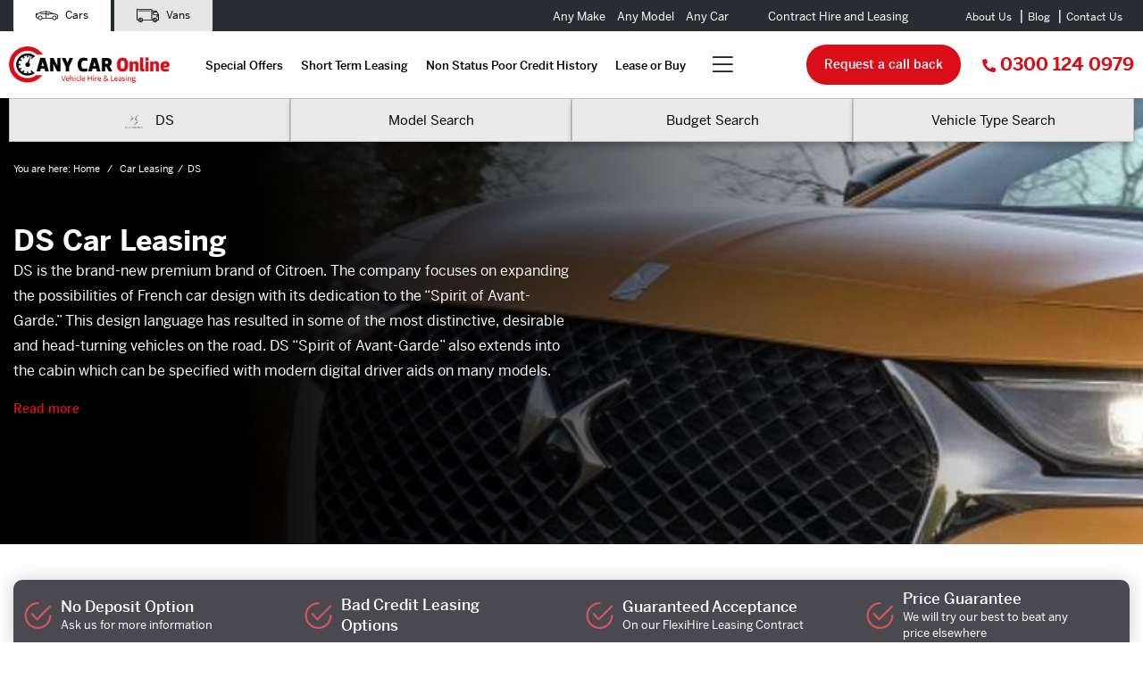

--- FILE ---
content_type: text/html
request_url: https://www.anycaronline.co.uk/car-leasing/ds/
body_size: 25925
content:

<!DOCTYPE html>
<html lang="en">
<head>
    <title>DS Car Leasing & Contract Hire - Any Car Online</title>

    <meta charset="UTF-8">
    <meta name="viewport" content="width=device-width, initial-scale=1.0">
    <meta http-equiv="X-UA-Compatible" content="ie=edge">
    <meta name="description" content="" />
    <meta name="viewport" content="width=device-width, initial-scale=1, maximum-scale=1, user-scalable=0" />
    <link rel="canonical" href="https://www.anycaronline.co.uk/car-leasing/ds/" />
    <script>
        dataLayer = [];
    </script>
    <!-- Google Tag Manager -->
    <script>(function(w,d,s,l,i){w[l]=w[l]||[];w[l].push({'gtm.start':
    new Date().getTime(),event:'gtm.js'});var f=d.getElementsByTagName(s)[0],
    j=d.createElement(s),dl=l!='dataLayer'?'&l='+l:'';j.async=true;j.src=
    'https://www.googletagmanager.com/gtm.js?id='+i+dl;f.parentNode.insertBefore(j,f);
    })(window,document,'script','dataLayer','GTM-M2HJ4RF');</script>
    <!-- End Google Tag Manager -->
    

    <link rel="shortcut icon" href="https://www.anycaronline.co.uk/images/iconified/favicon.ico" type="image/x-icon" />
    <link rel="apple-touch-icon" href="https://www.anycaronline.co.uk/images/iconified/apple-touch-icon.png" />
    <link rel="apple-touch-icon" sizes="57x57" href="https://www.anycaronline.co.uk/images/iconified/apple-touch-icon-57x57.png" />
    <link rel="apple-touch-icon" sizes="72x72" href="https://www.anycaronline.co.uk/images/iconified/apple-touch-icon-72x72.png" />
    <link rel="apple-touch-icon" sizes="76x76" href="https://www.anycaronline.co.uk/images/iconified/apple-touch-icon-76x76.png" />
    <link rel="apple-touch-icon" sizes="114x114" href="https://www.anycaronline.co.uk/images/iconified/apple-touch-icon-114x114.png" />
    <link rel="apple-touch-icon" sizes="120x120" href="https://www.anycaronline.co.uk/images/iconified/apple-touch-icon-120x120.png" />
    <link rel="apple-touch-icon" sizes="144x144" href="https://www.anycaronline.co.uk/images/iconified/apple-touch-icon-144x144.png" />
    <link rel="apple-touch-icon" sizes="152x152" href="https://www.anycaronline.co.uk/images/iconified/apple-touch-icon-152x152.png" />

    <script src="https://ajax.googleapis.com/ajax/libs/jquery/3.2.1/jquery.min.js"></script>
    <link rel="stylesheet" href="https://use.typekit.net/nfe1ulq.css">
    <link href="https://www.anycaronline.co.uk/style.css?v=0.11" rel="stylesheet" type="text/css" />
    <link href="https://cdnjs.cloudflare.com/ajax/libs/magnific-popup.js/1.1.0/magnific-popup.min.css" rel="stylesheet" type="text/css" />

    <script src="//maxcdn.bootstrapcdn.com/bootstrap/3.2.0/js/bootstrap.min.js"></script>

    <script type="text/javascript">var sSiteURL = 'https://www.anycaronline.co.uk/'; var bCommercial = false;</script>
    <!--

    *** Commented out for now due to a broken tag! ***

    
    

    -->

   <script type='text/javascript' src='https://platform-api.sharethis.com/js/sharethis.js#property=5e4bc951eb84eb0012392455&product=inline-share-buttons&cms=sop' async='async'></script>

</head>
<body>
<!-- Google Tag Manager (noscript) -->
<noscript><iframe src="https://www.googletagmanager.com/ns.html?id=GTM-M2HJ4RF"
height="0" width="0" style="display:none;visibility:hidden"></iframe></noscript>
<!-- End Google Tag Manager (noscript) -->

<div class="header-top">
    <div class="container">
        <div class="header-top__container">
            <ul class="header-top__list">
                <li class="header-top__list-item">
                    <a href="https://www.anycaronline.co.uk/" class="header-top__list-link header-top__list-link--active">

                        <svg xmlns="http://www.w3.org/2000/svg" class="d-none d-lg-block header-top__svg header-top__svg--car" height="575pt" version="1.1" viewBox="1 -172 575.96023 575" width="575pt">
                        <g id="surface1">
                        <path d="M 240 86.890625 L 278.398438 86.890625 L 278.398438 106.09375 L 240 106.09375 Z M 240 86.890625 " />
                        <path d="M 567.761719 58.1875 L 502.550781 48.875 C 490.660156 41.570312 478.320312 35.03125 465.597656 29.292969 C 423.582031 10.261719 377.980469 0.441406 331.851562 0.492188 L 320.523438 0.492188 C 266.085938 0.53125 212.519531 14.191406 164.707031 40.226562 L 131.796875 58.179688 C 93.273438 58.613281 55.492188 68.859375 22.023438 87.9375 C 8.421875 95.738281 0.0234375 110.210938 0 125.886719 L 0 182.890625 C 0 188.195312 4.296875 192.492188 9.601562 192.492188 L 41.835938 192.492188 C 52.320312 222.402344 85.066406 238.152344 114.976562 227.667969 C 131.441406 221.898438 144.382812 208.953125 150.152344 192.492188 L 406.636719 192.492188 C 417.121094 222.402344 449.867188 238.152344 479.777344 227.667969 C 496.238281 221.898438 509.183594 208.953125 514.953125 192.492188 L 518.398438 192.492188 C 519.621094 192.492188 520.832031 192.261719 521.96875 191.808594 L 553.0625 179.332031 C 566.953125 173.832031 576.050781 160.386719 576 145.453125 L 576 67.691406 C 576 62.917969 572.488281 58.867188 567.761719 58.1875 Z M 133.621094 180.972656 C 129.375 201.75 109.089844 215.152344 88.3125 210.90625 C 67.53125 206.660156 54.128906 186.375 58.375 165.59375 C 62.625 144.816406 82.910156 131.414062 103.6875 135.660156 C 121.566406 139.3125 134.402344 155.042969 134.398438 173.292969 C 134.398438 175.871094 134.136719 178.445312 133.621094 180.972656 Z M 307.199219 173.292969 L 153.597656 173.292969 C 153.597656 141.480469 127.8125 115.691406 96 115.691406 C 64.1875 115.691406 38.398438 141.480469 38.398438 173.292969 L 19.199219 173.292969 L 19.199219 125.886719 C 19.210938 117.09375 23.921875 108.972656 31.554688 104.605469 C 62.882812 86.71875 98.328125 77.304688 134.398438 77.292969 L 307.199219 77.292969 Z M 307.199219 58.09375 L 172.050781 58.09375 L 173.902344 57.082031 C 214.945312 34.777344 260.535156 22.132812 307.199219 20.113281 Z M 326.398438 19.691406 L 331.832031 19.691406 C 370.519531 19.648438 408.855469 26.992188 444.789062 41.332031 L 428.027344 58.09375 L 326.398438 58.09375 Z M 498.421875 180.972656 C 494.175781 201.75 473.890625 215.152344 453.109375 210.90625 C 432.332031 206.660156 418.929688 186.375 423.175781 165.59375 C 427.421875 144.816406 447.710938 131.414062 468.488281 135.660156 C 486.367188 139.3125 499.203125 155.042969 499.199219 173.292969 C 499.199219 175.871094 498.9375 178.445312 498.421875 180.972656 Z M 556.800781 86.890625 L 528 86.890625 L 528 106.09375 L 556.800781 106.09375 L 556.800781 145.453125 C 556.824219 152.527344 552.511719 158.894531 545.933594 161.492188 L 518.398438 172.550781 C 518.398438 171.667969 518.285156 170.792969 518.226562 169.910156 C 518.167969 169.027344 518.148438 167.992188 518.054688 167.03125 C 517.957031 166.070312 517.765625 165.109375 517.613281 164.152344 C 517.457031 163.191406 517.34375 162.230469 517.152344 161.359375 C 516.960938 160.484375 516.679688 159.515625 516.429688 158.601562 C 516.179688 157.691406 515.988281 156.769531 515.699219 155.875 C 515.414062 154.984375 515.066406 154.128906 514.742188 153.253906 C 514.414062 152.382812 514.117188 151.480469 513.78125 150.613281 C 513.445312 149.75 512.992188 148.964844 512.589844 148.148438 C 512.1875 147.332031 511.792969 146.4375 511.34375 145.613281 C 510.890625 144.789062 510.382812 144.085938 509.949219 143.320312 C 509.519531 142.550781 508.992188 141.675781 508.445312 140.890625 C 507.894531 140.101562 507.386719 139.480469 506.859375 138.769531 C 506.332031 138.058594 505.734375 137.222656 505.121094 136.484375 C 504.507812 135.746094 503.933594 135.167969 503.335938 134.5625 C 502.742188 133.960938 502.078125 133.144531 501.417969 132.472656 C 500.753906 131.800781 500.101562 131.269531 499.441406 130.675781 C 498.777344 130.082031 498.066406 129.378906 497.335938 128.753906 C 496.609375 128.132812 495.867188 127.652344 495.140625 127.105469 C 494.410156 126.558594 493.679688 125.972656 492.914062 125.460938 C 492.144531 124.953125 491.28125 124.503906 490.457031 123.964844 C 489.628906 123.425781 488.957031 123.003906 488.179688 122.59375 C 487.402344 122.179688 486.433594 121.746094 485.550781 121.324219 C 484.667969 120.902344 483.976562 120.527344 483.160156 120.183594 C 482.34375 119.835938 481.238281 119.472656 480.28125 119.128906 C 479.320312 118.78125 478.695312 118.511719 477.878906 118.253906 C 476.785156 117.917969 475.664062 117.675781 474.546875 117.398438 C 473.816406 117.226562 473.117188 116.996094 472.378906 116.84375 C 471.199219 116.601562 469.988281 116.46875 468.789062 116.292969 C 468.078125 116.199219 467.398438 116.042969 466.6875 115.976562 C 464.765625 115.785156 462.847656 115.679688 460.832031 115.679688 C 429.03125 115.710938 403.261719 141.480469 403.230469 173.28125 L 326.402344 173.28125 L 326.402344 77.289062 L 432 77.289062 C 434.546875 77.289062 436.988281 76.277344 438.785156 74.476562 L 463.679688 49.582031 C 474.128906 54.554688 484.289062 60.113281 494.113281 66.230469 C 495.246094 66.9375 496.511719 67.402344 497.835938 67.59375 L 556.800781 76.011719 Z M 556.800781 86.890625 " />
                        </g>
                        </svg>


                    Cars</a>
                </li>

                <li class="header-top__list-item">
                    <a href="https://www.anycaronline.co.uk/van-leasing/" class="header-top__list-link">
                        <svg version="1.1" id="Capa_1" class="d-none d-lg-block header-top__svg" xmlns="http://www.w3.org/2000/svg" xmlns:xlink="http://www.w3.org/1999/xlink" x="0px" y="0px" viewBox="0 0 448 448" xml:space="preserve"> <g> <path d="M95.721,304.148c-4.418,0-8,3.582-8,8c0,4.241-3.448,7.691-7.687,7.691c-4.241,0-7.691-3.45-7.691-7.691 c0-4.24,3.45-7.689,7.691-7.689c4.418,0,8-3.582,8-8s-3.582-8-8-8c-13.063,0-23.691,10.627-23.691,23.689 c0,13.063,10.628,23.691,23.691,23.691c13.061,0,23.687-10.628,23.687-23.691C103.721,307.729,100.139,304.148,95.721,304.148z"/> <path d="M384.091,304.148c-4.418,0-8,3.582-8,8c0,4.241-3.448,7.691-7.687,7.691c-4.241,0-7.691-3.45-7.691-7.691 c0-4.24,3.45-7.689,7.691-7.689c4.418,0,8-3.582,8-8s-3.582-8-8-8c-13.063,0-23.691,10.627-23.691,23.689 c0,13.063,10.628,23.691,23.691,23.691c13.061,0,23.687-10.628,23.687-23.691C392.091,307.729,388.509,304.148,384.091,304.148z"/> <path d="M446.89,201.841l-30.671-51.967c-10.519-17.551-20.445-27.8-40.312-29.533c-0.651-0.171-1.336-0.263-2.042-0.263H312.5 v-16.25c0-8.822-7.178-16-16-16H16c-8.822,0-16,7.178-16,16v200.321c0,8.823,7.178,16,16,16h16.691 c3.823,22.684,23.592,40.023,47.346,40.023c23.749,0,43.514-17.339,47.336-40.023h193.688 c3.823,22.684,23.592,40.023,47.346,40.023c23.749,0,43.514-17.339,47.336-40.023H440c4.418,0,8-3.582,8-8V205.907 C448,204.477,447.616,203.072,446.89,201.841z M416.423,232.495c0-4.411,3.589-8,8-8H432v15.749h-15.577V232.495z M427.202,199.963 h-73.491c-0.527-0.109-1.073-0.167-1.633-0.167c-4.5,0-8.161-3.661-8.161-8.162v-32.056h59.45L427.202,199.963z M16,103.828h280.5 v200.321H127.374c-3.82-22.684-23.587-40.023-47.337-40.023c-23.756,0-43.526,17.34-47.347,40.023H16V103.828z M80.037,344.172 c-17.659,0-32.025-14.367-32.025-32.026c0-17.656,14.366-32.021,32.025-32.021c17.653,0,32.016,14.365,32.016,32.021 C112.053,329.805,97.69,344.172,80.037,344.172z M368.407,344.172c-17.659,0-32.025-14.367-32.025-32.026 c0-17.656,14.366-32.021,32.025-32.021c17.653,0,32.016,14.365,32.016,32.021C400.423,329.805,386.061,344.172,368.407,344.172z M415.744,304.149c-3.82-22.684-23.587-40.023-47.337-40.023c-23.756,0-43.526,17.34-47.347,40.023H312.5V136.078h57.074 c10.21,0,16.586,2.152,22.211,7.5h-55.868c-4.418,0-8,3.582-8,8v40.056c0,12.656,9.78,23.071,22.18,24.081 c0.634,0.162,1.298,0.247,1.981,0.247h54.971c-4.101,4.308-6.626,10.129-6.626,16.532v15.749c0,4.418,3.582,8,8,8H432v47.905 H415.744z"/> <path d="M40.333,136.078h231.834c4.418,0,8-3.582,8-8s-3.582-8-8-8H40.333c-4.418,0-8,3.582-8,8S35.915,136.078,40.333,136.078z"/> </g> <g> </g> <g> </g> <g> </g> <g> </g> <g> </g> <g> </g> <g> </g> <g> </g> <g> </g> <g> </g> <g> </g> <g> </g> <g> </g> <g> </g> <g> </g> </svg>

                Vans</a>
                </li>
            </ul>
            <div class="header-top__slogan">
                   <div class="header-top__slogan-text">
                    Any Make <span>Any Model</span> Any Car
                   </div>
                   <div class="d-none d-lg-block header-top__message">
                    Contract Hire and Leasing
                </div>
            </div>
            <div class="d-none d-lg-block">
                <ul class="header-top__navigation"><li class="header-top__navigation-item"><a href="https://www.anycaronline.co.uk/about-us.html" class="header-top__navigation-link">About Us</a></li><li class="header-top__navigation-item"><a href="https://www.anycaronline.co.uk/blog/" class="header-top__navigation-link">Blog</a></li><li class="header-top__navigation-item"><a href="https://www.anycaronline.co.uk/contact-us.html" class="header-top__navigation-link">Contact Us</a></li></ul>
            </div>
        </div>
    </div>
</div>

<header class="header ">
    <div class="header__inner">
        <div class="container header__container">
            <a href="https://www.anycaronline.co.uk/" class="header__logo">
                <img src="https://www.anycaronline.co.uk/images/logo.png" alt="Any Car Online" class="header__logo-img">
            </a>

            <div class="header__nav">
                <ul class="header__nav-list"><li class="d-block d-lg-none header__nav-item"><a href="https://www.anycaronline.co.uk/" class="header__nav-link">Home</a></li><li class="header__nav-item"><a href="https://www.anycaronline.co.uk/car-leasing/special-offers.html" class="header__nav-link">Special Offers</a></li><li class="header__nav-item"><a href="https://www.anycaronline.co.uk/short-term-leasing.html" class="header__nav-link">Short Term Leasing</a></li><li class="header__nav-item"><a href="https://www.anycaronline.co.uk/non-status-poor-credit-history.html" class="header__nav-link">Non Status Poor Credit History</a></li><li class="header__nav-item"><a href="https://www.anycaronline.co.uk/lease-or-buy/" class="header__nav-link">Lease or Buy</a></li><li class="d-none d-lg-block header__nav-item header__nav-item--menu"><i class="header__nav-item-icon fal fa-bars"></i><ul class="header__nav-item-menu header__nav-item-menu"><li class="header__nav-item header__nav-item--drop"><a href="https://www.anycaronline.co.uk/maintenance.html" class="header__nav-link">Maintenance</a></li><li class="header__nav-item header__nav-item--drop"><a href="https://www.anycaronline.co.uk/car-subscription-service.html" class="header__nav-link">Car Subscription Service</a></li><li class="header__nav-item header__nav-item--drop"><a href="https://www.anycaronline.co.uk/lease-or-buy/funding-options.html" class="header__nav-link">Funding Options</a></li><li class="header__nav-item header__nav-item--drop"><a href="https://www.anycaronline.co.uk/faqs.html" class="header__nav-link">FAQs</a></li><li class="header__nav-item header__nav-item--drop"><a href="https://www.anycaronline.co.uk/about-us.html" class="header__nav-link">About Us</a></li><li class="header__nav-item header__nav-item--drop"><a href="https://www.anycaronline.co.uk/blog/" class="header__nav-link">Blog</a></li></ul></li></ul>
                <div class="d-block d-md-none header__nav-small"><ul class="header-top__navigation"><li class="header-top__navigation-item"><a href="https://www.anycaronline.co.uk/about-us.html" class="header-top__navigation-link">About Us</a></li><li class="header-top__navigation-item"><a href="https://www.anycaronline.co.uk/blog/" class="header-top__navigation-link">Blog</a></li><li class="header-top__navigation-item"><a href="https://www.anycaronline.co.uk/contact-us.html" class="header-top__navigation-link">Contact Us</a></li></ul></div>
                <a href="tel:03001240979" class="d-block d-lg-none header__phone-num header__phone-num--menu">
                    <i class="fas fa-phone"></i> 0300 124 0979
                </a>
                <a class="header__request-button header__request-button--mobile" href="#request-popup">
                    Request a call back
                </a>
            </div>

            <div class="header__right">
                <a class="d-none d-lg-block header__request-button" href="#request-popup">
                    Request a call back
                </a>
                <a href="tel:03001240979" class="d-none d-lg-block header__phone-num">
                    <i class="fas fa-phone"></i>0300 124 0979
                </a>
            </div>

            <div class="d-block d-lg-none header__mobile-phone">
                <a href="tel:03001240979" class="header__mobile-phone-num">
                    0300 124 0979
                </a>
            </div>

            <div class="d-block d-lg-none header__mobile-menu">
                <div class="header__mobile-icon">
                    <i class="fal fa-bars"></i>
                </div>
            </div>

            <div class="d-block d-lg-none header__mobile-options">
                <a href="https://www.anycaronline.co.uk/contact-us.html" class="header__mobile-button">
                    Enquire now
                </a>
                <a href="#" class="header__mobile-button header__mobile-button--search search-cars-btn">
                   <i class="fas fa-search"></i> Vehicle search
                </a>
            </div>
        </div>

        <div class="mobile_menu">
            <ul>
                <li class="title title--main"><a href="#">Search Cars<i class="fa fa-times"></i></a></li>
                <li>
                    <ul>
                        <li><a href="javascript:void(0);" data-trigger="manufacturers">By Manufacturer<i class="fa fa-angle-right"></i></a></li>
                        <li><a href="javascript:void(0);" data-trigger="manufacturerSearch">By Make & Model<i class="fa fa-angle-right"></i></a></li>
                        <li><a href="javascript:void(0);" data-trigger="budget">By Budget<i class="fa fa-angle-right"></i></a></li>
                        <li><a href="javascript:void(0);" data-trigger="vehicleType">By Bodytype<i class="fa fa-angle-right"></i></a></li>
                    </ul>
                </li>
            </ul>
            <ul style="left:100%;">

            </ul>
            <ul style="left:200%;">

            </ul>
        </div>

        

<div class="search">
    <div class="container search__container">

        <div class="d-none d-lg-block search__column">
            <div class="search__select">
                <div class="search__select-name search__select-name--selected"><img src="/images/manufacturers/small/ds.png" alt="DS Logo" /> DS</div>    
            </div>
            <div class="search__select-dropdown search__select-dropdown--make">
                <ul class="search__select-lists search__select-lists--make">
                    <li class="search__select-list-item"><a href="https://www.anycaronline.co.uk/car-leasing/ds/" class="search__select-link"><img src="/images/manufacturers/small/ds.png" class="search__select-img" alt="DS Logo" /> DS</a></li><li class="search__select-list-item"><a href="https://www.anycaronline.co.uk/car-leasing/abarth/" class="search__select-link"><img src="/images/manufacturers/small/abarth.png" class="search__select-img" alt="Abarth Logo" /> Abarth</a></li><li class="search__select-list-item"><a href="https://www.anycaronline.co.uk/car-leasing/alfa-romeo/" class="search__select-link"><img src="/images/manufacturers/small/alfa-romeo.png" class="search__select-img" alt="Alfa Romeo Logo" /> Alfa Romeo</a></li><li class="search__select-list-item"><a href="https://www.anycaronline.co.uk/car-leasing/aston-martin/" class="search__select-link"><img src="/images/manufacturers/small/aston-martin.png" class="search__select-img" alt="Aston Martin Logo" /> Aston Martin</a></li><li class="search__select-list-item"><a href="https://www.anycaronline.co.uk/car-leasing/audi/" class="search__select-link"><img src="/images/manufacturers/small/audi.png" class="search__select-img" alt="Audi Logo" /> Audi</a></li><li class="search__select-list-item"><a href="https://www.anycaronline.co.uk/car-leasing/bentley/" class="search__select-link"><img src="/images/manufacturers/small/bentley.png" class="search__select-img" alt="Bentley Logo" /> Bentley</a></li><li class="search__select-list-item"><a href="https://www.anycaronline.co.uk/car-leasing/bmw/" class="search__select-link"><img src="/images/manufacturers/small/bmw.png" class="search__select-img" alt="BMW Logo" /> BMW</a></li><li class="search__select-list-item"><a href="https://www.anycaronline.co.uk/car-leasing/citroen/" class="search__select-link"><img src="/images/manufacturers/small/citroen.png" class="search__select-img" alt="Citroen Logo" /> Citroen</a></li><li class="search__select-list-item"><a href="https://www.anycaronline.co.uk/car-leasing/cupra/" class="search__select-link"><img src="/images/manufacturers/small/cupra.png" class="search__select-img" alt="Cupra Logo" /> Cupra</a></li><li class="search__select-list-item"><a href="https://www.anycaronline.co.uk/car-leasing/dacia/" class="search__select-link"><img src="/images/manufacturers/small/dacia.png" class="search__select-img" alt="Dacia Logo" /> Dacia</a></li><li class="search__select-list-item"><a href="https://www.anycaronline.co.uk/car-leasing/fiat/" class="search__select-link"><img src="/images/manufacturers/small/fiat.png" class="search__select-img" alt="Fiat Logo" /> Fiat</a></li><li class="search__select-list-item"><a href="https://www.anycaronline.co.uk/car-leasing/ford/" class="search__select-link"><img src="/images/manufacturers/small/ford.png" class="search__select-img" alt="Ford Logo" /> Ford</a></li><li class="search__select-list-item"><a href="https://www.anycaronline.co.uk/car-leasing/genesis/" class="search__select-link"><img src="/images/manufacturers/small/genesis.png" class="search__select-img" alt="Genesis Logo" /> Genesis</a></li><li class="search__select-list-item"><a href="https://www.anycaronline.co.uk/car-leasing/honda/" class="search__select-link"><img src="/images/manufacturers/small/honda.png" class="search__select-img" alt="Honda Logo" /> Honda</a></li><li class="search__select-list-item"><a href="https://www.anycaronline.co.uk/car-leasing/hyundai/" class="search__select-link"><img src="/images/manufacturers/small/hyundai.png" class="search__select-img" alt="Hyundai Logo" /> Hyundai</a></li><li class="search__select-list-item"><a href="https://www.anycaronline.co.uk/car-leasing/infiniti/" class="search__select-link"><img src="/images/manufacturers/small/infiniti.png" class="search__select-img" alt="Infiniti Logo" /> Infiniti</a></li><li class="search__select-list-item"><a href="https://www.anycaronline.co.uk/car-leasing/jaguar/" class="search__select-link"><img src="/images/manufacturers/small/jaguar.png" class="search__select-img" alt="Jaguar Logo" /> Jaguar</a></li><li class="search__select-list-item"><a href="https://www.anycaronline.co.uk/car-leasing/jeep/" class="search__select-link"><img src="/images/manufacturers/small/jeep.png" class="search__select-img" alt="Jeep Logo" /> Jeep</a></li><li class="search__select-list-item"><a href="https://www.anycaronline.co.uk/car-leasing/kia/" class="search__select-link"><img src="/images/manufacturers/small/kia.png" class="search__select-img" alt="KIA Logo" /> KIA</a></li><li class="search__select-list-item"><a href="https://www.anycaronline.co.uk/car-leasing/lamborghini/" class="search__select-link"><img src="/images/manufacturers/small/lamborghini.png" class="search__select-img" alt="Lamborghini Logo" /> Lamborghini</a></li><li class="search__select-list-item"><a href="https://www.anycaronline.co.uk/car-leasing/land-rover/" class="search__select-link"><img src="/images/manufacturers/small/land-rover.png" class="search__select-img" alt="Land Rover Logo" /> Land Rover</a></li><li class="search__select-list-item"><a href="https://www.anycaronline.co.uk/car-leasing/lexus/" class="search__select-link"><img src="/images/manufacturers/small/lexus.png" class="search__select-img" alt="Lexus Logo" /> Lexus</a></li><li class="search__select-list-item"><a href="https://www.anycaronline.co.uk/car-leasing/lotus/" class="search__select-link"><img src="/images/manufacturers/small/lotus.png" class="search__select-img" alt="Lotus Logo" /> Lotus</a></li><li class="search__select-list-item"><a href="https://www.anycaronline.co.uk/car-leasing/maserati/" class="search__select-link"><img src="/images/manufacturers/small/maserati.png" class="search__select-img" alt="Maserati Logo" /> Maserati</a></li><li class="search__select-list-item"><a href="https://www.anycaronline.co.uk/car-leasing/mazda/" class="search__select-link"><img src="/images/manufacturers/small/mazda.png" class="search__select-img" alt="Mazda Logo" /> Mazda</a></li><li class="search__select-list-item"><a href="https://www.anycaronline.co.uk/car-leasing/mclaren/" class="search__select-link"><img src="/images/manufacturers/small/mclaren.png" class="search__select-img" alt="Mclaren Logo" /> Mclaren</a></li><li class="search__select-list-item"><a href="https://www.anycaronline.co.uk/car-leasing/mercedes-benz/" class="search__select-link"><img src="/images/manufacturers/small/mercedes-benz.png" class="search__select-img" alt="Mercedes-Benz Logo" /> Mercedes-Benz</a></li><li class="search__select-list-item"><a href="https://www.anycaronline.co.uk/car-leasing/mg/" class="search__select-link"><img src="/images/manufacturers/small/mg.png" class="search__select-img" alt="MG Logo" /> MG</a></li><li class="search__select-list-item"><a href="https://www.anycaronline.co.uk/car-leasing/mini/" class="search__select-link"><img src="/images/manufacturers/small/mini.png" class="search__select-img" alt="Mini Logo" /> Mini</a></li><li class="search__select-list-item"><a href="https://www.anycaronline.co.uk/car-leasing/mitsubishi/" class="search__select-link"><img src="/images/manufacturers/small/mitsubishi.png" class="search__select-img" alt="Mitsubishi Logo" /> Mitsubishi</a></li><li class="search__select-list-item"><a href="https://www.anycaronline.co.uk/car-leasing/nissan/" class="search__select-link"><img src="/images/manufacturers/small/nissan.png" class="search__select-img" alt="Nissan Logo" /> Nissan</a></li><li class="search__select-list-item"><a href="https://www.anycaronline.co.uk/car-leasing/peugeot/" class="search__select-link"><img src="/images/manufacturers/small/peugeot.png" class="search__select-img" alt="Peugeot Logo" /> Peugeot</a></li><li class="search__select-list-item"><a href="https://www.anycaronline.co.uk/car-leasing/polestar/" class="search__select-link"><img src="/images/manufacturers/small/polestar.png" class="search__select-img" alt="Polestar Logo" /> Polestar</a></li><li class="search__select-list-item"><a href="https://www.anycaronline.co.uk/car-leasing/porsche/" class="search__select-link"><img src="/images/manufacturers/small/porsche.png" class="search__select-img" alt="Porsche Logo" /> Porsche</a></li><li class="search__select-list-item"><a href="https://www.anycaronline.co.uk/car-leasing/renault/" class="search__select-link"><img src="/images/manufacturers/small/renault.png" class="search__select-img" alt="Renault Logo" /> Renault</a></li><li class="search__select-list-item"><a href="https://www.anycaronline.co.uk/car-leasing/rolls-royce/" class="search__select-link"><img src="/images/manufacturers/small/rolls-royce.png" class="search__select-img" alt="Rolls-Royce Logo" /> Rolls-Royce</a></li><li class="search__select-list-item"><a href="https://www.anycaronline.co.uk/car-leasing/seat/" class="search__select-link"><img src="/images/manufacturers/small/seat.png" class="search__select-img" alt="Seat Logo" /> Seat</a></li><li class="search__select-list-item"><a href="https://www.anycaronline.co.uk/car-leasing/skoda/" class="search__select-link"><img src="/images/manufacturers/small/skoda.png" class="search__select-img" alt="Skoda Logo" /> Skoda</a></li><li class="search__select-list-item"><a href="https://www.anycaronline.co.uk/car-leasing/smart/" class="search__select-link"><img src="/images/manufacturers/small/smart.png" class="search__select-img" alt="Smart Logo" /> Smart</a></li><li class="search__select-list-item"><a href="https://www.anycaronline.co.uk/car-leasing/ssangyong/" class="search__select-link"><img src="/images/manufacturers/small/ssangyong.png" class="search__select-img" alt="Ssangyong Logo" /> Ssangyong</a></li><li class="search__select-list-item"><a href="https://www.anycaronline.co.uk/car-leasing/subaru/" class="search__select-link"><img src="/images/manufacturers/small/subaru.png" class="search__select-img" alt="Subaru Logo" /> Subaru</a></li><li class="search__select-list-item"><a href="https://www.anycaronline.co.uk/car-leasing/suzuki/" class="search__select-link"><img src="/images/manufacturers/small/suzuki.png" class="search__select-img" alt="Suzuki Logo" /> Suzuki</a></li><li class="search__select-list-item"><a href="https://www.anycaronline.co.uk/car-leasing/tesla/" class="search__select-link"><img src="/images/manufacturers/small/tesla.png" class="search__select-img" alt="Tesla Logo" /> Tesla</a></li><li class="search__select-list-item"><a href="https://www.anycaronline.co.uk/car-leasing/toyota/" class="search__select-link"><img src="/images/manufacturers/small/toyota.png" class="search__select-img" alt="Toyota Logo" /> Toyota</a></li><li class="search__select-list-item"><a href="https://www.anycaronline.co.uk/car-leasing/vauxhall/" class="search__select-link"><img src="/images/manufacturers/small/vauxhall.png" class="search__select-img" alt="Vauxhall Logo" /> Vauxhall</a></li><li class="search__select-list-item"><a href="https://www.anycaronline.co.uk/car-leasing/volkswagen/" class="search__select-link"><img src="/images/manufacturers/small/volkswagen.png" class="search__select-img" alt="Volkswagen Logo" /> Volkswagen</a></li><li class="search__select-list-item"><a href="https://www.anycaronline.co.uk/car-leasing/volvo/" class="search__select-link"><img src="/images/manufacturers/small/volvo.png" class="search__select-img" alt="Volvo Logo" /> Volvo</a></li>
                </ul>
            </div>
        </div>        

        <div class="d-none d-lg-block search__column">
            <div class="search__select">
                <div class="search__select-name">Model Search</div>
            </div>
            <div class="search__select-dropdown search__select-dropdown--model">
                <form class="search__model-selection" action="" method="post">
                    <select id="range-search-select">
                        <option value="">Select a make</option>
                        <option value="DS" data-slug="car-leasing/ds/">DS</option><option value="Abarth" data-slug="car-leasing/abarth/">Abarth</option><option value="Alfa Romeo" data-slug="car-leasing/alfa-romeo/">Alfa Romeo</option><option value="Aston Martin" data-slug="car-leasing/aston-martin/">Aston Martin</option><option value="Audi" data-slug="car-leasing/audi/">Audi</option><option value="Bentley" data-slug="car-leasing/bentley/">Bentley</option><option value="BMW" data-slug="car-leasing/bmw/">BMW</option><option value="Citroen" data-slug="car-leasing/citroen/">Citroen</option><option value="Cupra" data-slug="car-leasing/cupra/">Cupra</option><option value="Dacia" data-slug="car-leasing/dacia/">Dacia</option><option value="Fiat" data-slug="car-leasing/fiat/">Fiat</option><option value="Ford" data-slug="car-leasing/ford/">Ford</option><option value="Genesis" data-slug="car-leasing/genesis/">Genesis</option><option value="Honda" data-slug="car-leasing/honda/">Honda</option><option value="Hyundai" data-slug="car-leasing/hyundai/">Hyundai</option><option value="Infiniti" data-slug="car-leasing/infiniti/">Infiniti</option><option value="Jaguar" data-slug="car-leasing/jaguar/">Jaguar</option><option value="Jeep" data-slug="car-leasing/jeep/">Jeep</option><option value="KIA" data-slug="car-leasing/kia/">KIA</option><option value="Lamborghini" data-slug="car-leasing/lamborghini/">Lamborghini</option><option value="Land Rover" data-slug="car-leasing/land-rover/">Land Rover</option><option value="Lexus" data-slug="car-leasing/lexus/">Lexus</option><option value="Lotus" data-slug="car-leasing/lotus/">Lotus</option><option value="Maserati" data-slug="car-leasing/maserati/">Maserati</option><option value="Mazda" data-slug="car-leasing/mazda/">Mazda</option><option value="Mclaren" data-slug="car-leasing/mclaren/">Mclaren</option><option value="Mercedes-Benz" data-slug="car-leasing/mercedes-benz/">Mercedes-Benz</option><option value="MG" data-slug="car-leasing/mg/">MG</option><option value="Mini" data-slug="car-leasing/mini/">Mini</option><option value="Mitsubishi" data-slug="car-leasing/mitsubishi/">Mitsubishi</option><option value="Nissan" data-slug="car-leasing/nissan/">Nissan</option><option value="Peugeot" data-slug="car-leasing/peugeot/">Peugeot</option><option value="Polestar" data-slug="car-leasing/polestar/">Polestar</option><option value="Porsche" data-slug="car-leasing/porsche/">Porsche</option><option value="Renault" data-slug="car-leasing/renault/">Renault</option><option value="Rolls-Royce" data-slug="car-leasing/rolls-royce/">Rolls-Royce</option><option value="Seat" data-slug="car-leasing/seat/">Seat</option><option value="Skoda" data-slug="car-leasing/skoda/">Skoda</option><option value="Smart" data-slug="car-leasing/smart/">Smart</option><option value="Ssangyong" data-slug="car-leasing/ssangyong/">Ssangyong</option><option value="Subaru" data-slug="car-leasing/subaru/">Subaru</option><option value="Suzuki" data-slug="car-leasing/suzuki/">Suzuki</option><option value="Tesla" data-slug="car-leasing/tesla/">Tesla</option><option value="Toyota" data-slug="car-leasing/toyota/">Toyota</option><option value="Vauxhall" data-slug="car-leasing/vauxhall/">Vauxhall</option><option value="Volkswagen" data-slug="car-leasing/volkswagen/">Volkswagen</option><option value="Volvo" data-slug="car-leasing/volvo/">Volvo</option>
                    </select>
                    <select id="range-search-sub-select">
                        <option value="">Select a model</option>
                    </select>

                    <button type="submit" class="search__select-button">Search Cars</button>
                </form>
            </div>
        </div>

        <div class="d-none d-lg-block search__column">
            <div class="search__select">
                <div class="search__select-name">Budget Search</div> 
            </div>
            <div class="search__select-dropdown search__select-dropdown--price">
                <ul class="search__select-lists">
                    <li class="search__select-list-item"><a href="https://www.anycaronline.co.uk/car-leasing/below-150.html" class="search__select-link search__select-link--price">Below &pound;150</a></li><li class="search__select-list-item"><a href="https://www.anycaronline.co.uk/car-leasing/below-200.html" class="search__select-link search__select-link--price">Below &pound;200</a></li><li class="search__select-list-item"><a href="https://www.anycaronline.co.uk/car-leasing/200-250.html" class="search__select-link search__select-link--price">&pound;200 - &pound;250</a></li><li class="search__select-list-item"><a href="https://www.anycaronline.co.uk/car-leasing/250-350.html" class="search__select-link search__select-link--price">&pound;250 - &pound;350</a></li><li class="search__select-list-item"><a href="https://www.anycaronline.co.uk/car-leasing/350-450.html" class="search__select-link search__select-link--price">&pound;350 - &pound;450</a></li><li class="search__select-list-item"><a href="https://www.anycaronline.co.uk/car-leasing/450-550.html" class="search__select-link search__select-link--price">&pound;450 - &pound;550</a></li><li class="search__select-list-item"><a href="https://www.anycaronline.co.uk/car-leasing/above-550.html" class="search__select-link search__select-link--price">Above &pound;550</a></li>
                </ul>
            </div>
        </div>
        
        <div class="d-none d-lg-block search__column">
            <div class="search__select">
                <div class="search__select-name">Vehicle Type Search</div>
            </div>
            <div class="search__select-dropdown search__select-dropdown--types">
                <ul class="search__select-lists search__select-lists--types">
                    <li class="search__select-list-item"><a href="https://www.anycaronline.co.uk/car-leasing/suvs-and-4x4s.html" class="search__select-link"><img src="/images/vehicle-types/suvs-and-4x4s.png" alt="SUVs &amp; 4X4s" /> SUVs &amp; 4X4s</a></li><li class="search__select-list-item"><a href="https://www.anycaronline.co.uk/car-leasing/city-cars.html" class="search__select-link"><img src="/images/vehicle-types/city-cars.png" alt="City-Cars" /> City-Cars</a></li><li class="search__select-list-item"><a href="https://www.anycaronline.co.uk/car-leasing/coupe.html" class="search__select-link"><img src="/images/vehicle-types/coupe.png" alt="Coupe" /> Coupe</a></li><li class="search__select-list-item"><a href="https://www.anycaronline.co.uk/car-leasing/convertible.html" class="search__select-link"><img src="/images/vehicle-types/convertible.png" alt="Convertible" /> Convertible</a></li><li class="search__select-list-item"><a href="https://www.anycaronline.co.uk/car-leasing/estate.html" class="search__select-link"><img src="/images/vehicle-types/estate.png" alt="Estate" /> Estate</a></li><li class="search__select-list-item"><a href="https://www.anycaronline.co.uk/car-leasing/hatchback.html" class="search__select-link"><img src="/images/vehicle-types/hatchback.png" alt="Hatchback" /> Hatchback</a></li><li class="search__select-list-item"><a href="https://www.anycaronline.co.uk/car-leasing/saloon.html" class="search__select-link"><img src="/images/vehicle-types/saloon.png" alt="Saloon" /> Saloon</a></li><li class="search__select-list-item"><a href="https://www.anycaronline.co.uk/car-leasing/mpvs-people-carriers-and-7-seaters.html" class="search__select-link"><img src="/images/vehicle-types/mpvs-people-carriers-and-7-seaters.png" alt="MPVs, People Carriers &amp; 7-Seaters" /> MPVs, People Carriers &amp; 7-Seaters</a></li><li class="search__select-list-item"><a href="https://www.anycaronline.co.uk/car-leasing/minibuses.html" class="search__select-link"><img src="/images/vehicle-types/minibuses.png" alt="Minibuses" /> Minibuses</a></li><li class="search__select-list-item"><a href="https://www.anycaronline.co.uk/car-leasing/prestige.html" class="search__select-link"><img src="/images/vehicle-types/prestige.png" alt="Prestige" /> Prestige</a></li><li class="search__select-list-item"><a href="https://www.anycaronline.co.uk/car-leasing/performance.html" class="search__select-link"><img src="/images/vehicle-types/performance.png" alt="Performance" /> Performance</a></li><li class="search__select-list-item"><a href="https://www.anycaronline.co.uk/car-leasing/electric.html" class="search__select-link"><img src="/images/vehicle-types/electric.png" alt="Electric" /> Electric</a></li>
                    <!-- <li class="search__select-list-item">
                        <a href="https://anycaronline.revivedm.com/pickup-truck-leasing.html" class="search__select-link">
                            <img src="/images/vehicle-types/pickup-trucks.png" alt="Pickup Trucks" />
                            Pickup Truck
                        </a>
                    </li> -->
                </ul>
            </div>
        </div>
        
        <div class="d-block d-lg-none search__column search__column--submit">
            <button type="submit" class="search__column-submit-btn">Search Deals <span class="search__button-clear"></span><span id="num-serach-results">(44 Found)</span></button>
        </div>

    </div>
</div>

    
    </div>

</header> 

<form id="request-popup" class="mfp-hide white-popup-block header__pop-up">
    <div class="header__pop-up-title">Request a callback</div>
    
    <label for="" class="header__pop-up-label">Full Name <span class="required">*</span></label>
    <input type="text" class="header__pop-up-input" name="name" value="" required />
    <label for="" class="header__pop-up-label">Email Address <span class="required">*</span></label>
    <input type="text" class="header__pop-up-input" name="email" value="" required />
    <label for="" class="header__pop-up-label">Phone Number <span class="required">*</span></label>
    <input type="text" class="header__pop-up-input" name="phone" value="" required />

    <div class="header__pop-up-label">Credit History <span class="required">*</span></div>
    <div class="header__pop-up-fields">
        <div class="header__pop-up-field">
            <input id="good" type="radio" name="credit-history" value="Good" class="header__pop-up-input header__pop-up-input--radio">
            <label for="good" class="header__pop-up-label header__pop-up-label--radio">Good</label>
        </div>
        <div class="header__pop-up-field">
            <input id="poor" type="radio" name="credit-history" value="Bad/Poor" class="header__pop-up-input header__pop-up-input--radio">
            <label for="poor" class="header__pop-up-label header__pop-up-label--radio">Bad/Poor</label>
        </div>
    </div>

    <div class="header__pop-up-fields">
        <input type="checkbox" name="marketing" class="header__pop-up-input header__pop-up-input--checkbox" value="Y" id="marketing">
        <label for="marketing" class="header__pop-up-label header__pop-up-label--small">I wish to receive information from Any Car Group with updates and relevant marketing information and promotions for automotive related goods and services, including our Newsletter</label>
    </div>
    
    <div class="header__pop-up-fields">
        <input type="checkbox" name="gdpr" class="header__pop-up-input header__pop-up-input--checkbox" value="Y" id="understood">
        <label for="understood" class="header__pop-up-label header__pop-up-label--small">I have read, understood and agree to the <a href="https://www.anycaronline.co.uk//privacy-policy-and-gdpr.html">Privacy Policy</a> and <a href="https://www.anycaronline.co.uk//information-notice.html">Information Notice</a> <span class="required">*</span></label>
    </div>

    <button type="button" class="header__pop-up-button g-recaptcha" data-sitekey="6Le_4twUAAAAABfBfcfDk3KFcbduqHf-M8Juv-tn" data-callback="onSubmitRequestACallback">Submit</button>
</form>

<div class="results">
    <div class="sub-breadcrumb">
    <div class="container sub-breadcrumb__inner">
        
<div class="breadcrumb">
    <div class="container">
        <div class="breadcrumb__text">
            You are here:
        </div>
        <ol class="breadcrumb__list" itemscope itemtype="http://schema.org/BreadcrumbList">
            <li class="breadcrumb__item" itemprop="itemListElement" itemscope itemtype="http://schema.org/ListItem"><a href="https://www.anycaronline.co.uk/" class="breadcrumb__item-link" itemtype="http://schema.org/Thing" itemprop="item">Home <meta itemprop="name" content="Home" /></a><meta itemprop="position" content="1" /></li>
            <li class="breadcrumb__item" itemprop="itemListElement" itemscope itemtype="http://schema.org/ListItem"><a href="https://www.anycaronline.co.uk/car-leasing/" class="breadcrumb__item-link" itemtype="http://schema.org/Thing" itemprop="item"><span itemprop="name">Car Leasing</span></a><meta itemprop="position" content="2" /></li><li class="breadcrumb__item" itemprop="itemListElement" itemscope itemtype="http://schema.org/ListItem"><a href="https://www.anycaronline.co.uk/car-leasing/ds/" class="breadcrumb__item-link" itemtype="http://schema.org/Thing" itemprop="item"><span itemprop="name">DS</span></a><meta itemprop="position" content="3" /></li>
        </ol>
    </div>
</div>

    </div>
</div>

<div class="results__banner" style="background-image:url(https://www.anycaronline.co.uk/media/1600/p1kbyyesq5vuyuc.jpg);"><div class="container results__banner-container"><div class="results__banner-content"><h1 class="results__title">DS Car Leasing</h1><div class="results__text"><p><span style="font-weight: 400;">DS is the brand-new premium brand of Citroen. The company focuses on expanding the possibilities of French car design with its dedication to the &ldquo;Spirit of Avant-Garde.&rdquo; This design language has resulted in some of the most distinctive, desirable and head-turning vehicles on the road. DS &ldquo;Spirit of Avant-Garde&rdquo; also extends into the cabin which can be specified with modern digital driver aids on many models.</span></p></div><div class="results__text results__text--hidden">
<p><span style="font-weight: 400;">Previously Citroen DS3 Lease deals, DS3 leasing gives you the best option to drive a stylish, modern and cost-effective luxury small car. The brand has shown it can compete with its German rivals in the luxury segment with the DS7 SUV, as driven by the French President Emmanuel Macron. </span></p></p></div><a href="javascript:void(0);" class="results__read-more">Read more</a></div></div></div>
    <div class="container">
        <div class="cta">
	<div class="cta__block">
		<div class="cta__block-icon">
			<svg version="1.1" id="Capa_1" class="cta__block-svg" xmlns="http://www.w3.org/2000/svg" xmlns:xlink="http://www.w3.org/1999/xlink" x="0px" y="0px"
				 viewBox="0 0 512 512" style="enable-background:new 0 0 512 512;" xml:space="preserve">
			<g>
				<g>
					<path d="M497.36,69.995c-7.532-7.545-19.753-7.558-27.285-0.032L238.582,300.845l-83.522-90.713
						c-7.217-7.834-19.419-8.342-27.266-1.126c-7.841,7.217-8.343,19.425-1.126,27.266l97.126,105.481
						c3.557,3.866,8.535,6.111,13.784,6.22c0.141,0.006,0.277,0.006,0.412,0.006c5.101,0,10.008-2.026,13.623-5.628L497.322,97.286
						C504.873,89.761,504.886,77.54,497.36,69.995z"/>
				</g>
			</g>
			<g>
				<g>
					<path d="M492.703,236.703c-10.658,0-19.296,8.638-19.296,19.297c0,119.883-97.524,217.407-217.407,217.407
						c-119.876,0-217.407-97.524-217.407-217.407c0-119.876,97.531-217.407,217.407-217.407c10.658,0,19.297-8.638,19.297-19.296
						C275.297,8.638,266.658,0,256,0C114.84,0,0,114.84,0,256c0,141.154,114.84,256,256,256c141.154,0,256-114.846,256-256
						C512,245.342,503.362,236.703,492.703,236.703z"/>
				</g>
			</g>
			<g>
			</g>
			<g>
			</g>
			<g>
			</g>
			<g>
			</g>
			<g>
			</g>
			<g>
			</g>
			<g>
			</g>
			<g>
			</g>
			<g>
			</g>
			<g>
			</g>
			<g>
			</g>
			<g>
			</g>
			<g>
			</g>
			<g>
			</g>
			<g>
			</g>
		</svg>

		</div>
		<div class="cta__block-content">
			<div class="cta__block-title">No Deposit Option</div>
			<div class="cta__block-text">Ask us for more information</div>
		</div>
	</div>

	<div class="cta__block">
		<div class="cta__block-icon">
			<svg version="1.1" id="Capa_1" class="cta__block-svg" xmlns="http://www.w3.org/2000/svg" xmlns:xlink="http://www.w3.org/1999/xlink" x="0px" y="0px"
				 viewBox="0 0 512 512" style="enable-background:new 0 0 512 512;" xml:space="preserve">
			<g>
				<g>
					<path d="M497.36,69.995c-7.532-7.545-19.753-7.558-27.285-0.032L238.582,300.845l-83.522-90.713
						c-7.217-7.834-19.419-8.342-27.266-1.126c-7.841,7.217-8.343,19.425-1.126,27.266l97.126,105.481
						c3.557,3.866,8.535,6.111,13.784,6.22c0.141,0.006,0.277,0.006,0.412,0.006c5.101,0,10.008-2.026,13.623-5.628L497.322,97.286
						C504.873,89.761,504.886,77.54,497.36,69.995z"/>
				</g>
			</g>
			<g>
				<g>
					<path d="M492.703,236.703c-10.658,0-19.296,8.638-19.296,19.297c0,119.883-97.524,217.407-217.407,217.407
						c-119.876,0-217.407-97.524-217.407-217.407c0-119.876,97.531-217.407,217.407-217.407c10.658,0,19.297-8.638,19.297-19.296
						C275.297,8.638,266.658,0,256,0C114.84,0,0,114.84,0,256c0,141.154,114.84,256,256,256c141.154,0,256-114.846,256-256
						C512,245.342,503.362,236.703,492.703,236.703z"/>
				</g>
			</g>
			<g>
			</g>
			<g>
			</g>
			<g>
			</g>
			<g>
			</g>
			<g>
			</g>
			<g>
			</g>
			<g>
			</g>
			<g>
			</g>
			<g>
			</g>
			<g>
			</g>
			<g>
			</g>
			<g>
			</g>
			<g>
			</g>
			<g>
			</g>
			<g>
			</g>
		</svg>

		</div>
		<div class="cta__block-content">
			<div class="cta__block-title">Bad Credit Leasing Options</div>
		</div>
	</div>

	<div class="cta__block">
		<div class="cta__block-icon">
			<svg version="1.1" id="Capa_1" class="cta__block-svg" xmlns="http://www.w3.org/2000/svg" xmlns:xlink="http://www.w3.org/1999/xlink" x="0px" y="0px"
				 viewBox="0 0 512 512" style="enable-background:new 0 0 512 512;" xml:space="preserve">
			<g>
				<g>
					<path d="M497.36,69.995c-7.532-7.545-19.753-7.558-27.285-0.032L238.582,300.845l-83.522-90.713
						c-7.217-7.834-19.419-8.342-27.266-1.126c-7.841,7.217-8.343,19.425-1.126,27.266l97.126,105.481
						c3.557,3.866,8.535,6.111,13.784,6.22c0.141,0.006,0.277,0.006,0.412,0.006c5.101,0,10.008-2.026,13.623-5.628L497.322,97.286
						C504.873,89.761,504.886,77.54,497.36,69.995z"/>
				</g>
			</g>
			<g>
				<g>
					<path d="M492.703,236.703c-10.658,0-19.296,8.638-19.296,19.297c0,119.883-97.524,217.407-217.407,217.407
						c-119.876,0-217.407-97.524-217.407-217.407c0-119.876,97.531-217.407,217.407-217.407c10.658,0,19.297-8.638,19.297-19.296
						C275.297,8.638,266.658,0,256,0C114.84,0,0,114.84,0,256c0,141.154,114.84,256,256,256c141.154,0,256-114.846,256-256
						C512,245.342,503.362,236.703,492.703,236.703z"/>
				</g>
			</g>
			<g>
			</g>
			<g>
			</g>
			<g>
			</g>
			<g>
			</g>
			<g>
			</g>
			<g>
			</g>
			<g>
			</g>
			<g>
			</g>
			<g>
			</g>
			<g>
			</g>
			<g>
			</g>
			<g>
			</g>
			<g>
			</g>
			<g>
			</g>
			<g>
			</g>
		</svg>

		</div>
		<div class="cta__block-content">
			<div class="cta__block-title">Guaranteed Acceptance</div>
			<div class="cta__block-text">On our FlexiHire Leasing Contract</div>
		</div>
	</div>

	<div class="cta__block">
		<div class="cta__block-icon">
			<svg version="1.1" id="Capa_1" class="cta__block-svg" xmlns="http://www.w3.org/2000/svg" xmlns:xlink="http://www.w3.org/1999/xlink" x="0px" y="0px"
				 viewBox="0 0 512 512" style="enable-background:new 0 0 512 512;" xml:space="preserve">
			<g>
				<g>
					<path d="M497.36,69.995c-7.532-7.545-19.753-7.558-27.285-0.032L238.582,300.845l-83.522-90.713
						c-7.217-7.834-19.419-8.342-27.266-1.126c-7.841,7.217-8.343,19.425-1.126,27.266l97.126,105.481
						c3.557,3.866,8.535,6.111,13.784,6.22c0.141,0.006,0.277,0.006,0.412,0.006c5.101,0,10.008-2.026,13.623-5.628L497.322,97.286
						C504.873,89.761,504.886,77.54,497.36,69.995z"/>
				</g>
			</g>
			<g>
				<g>
					<path d="M492.703,236.703c-10.658,0-19.296,8.638-19.296,19.297c0,119.883-97.524,217.407-217.407,217.407
						c-119.876,0-217.407-97.524-217.407-217.407c0-119.876,97.531-217.407,217.407-217.407c10.658,0,19.297-8.638,19.297-19.296
						C275.297,8.638,266.658,0,256,0C114.84,0,0,114.84,0,256c0,141.154,114.84,256,256,256c141.154,0,256-114.846,256-256
						C512,245.342,503.362,236.703,492.703,236.703z"/>
				</g>
			</g>
			<g>
			</g>
			<g>
			</g>
			<g>
			</g>
			<g>
			</g>
			<g>
			</g>
			<g>
			</g>
			<g>
			</g>
			<g>
			</g>
			<g>
			</g>
			<g>
			</g>
			<g>
			</g>
			<g>
			</g>
			<g>
			</g>
			<g>
			</g>
			<g>
			</g>
		</svg>

		</div>
		<div class="cta__block-content">
			<div class="cta__block-title">Price Guarantee</div>
			<div class="cta__block-text">We will try our best to beat any price elsewhere</div>
		</div>
	</div>
</div><div class="results__models"><h2 class="results__models-title">DS Car Lease Deals and Contract Hire Search</h2><ul class="results__models-list"><li class="results__models-list-item"><a href="https://www.anycaronline.co.uk/car-leasing/ds/ds-3/" class="results__models-list-link">DS DS 3</a><span class="results__models-list-count">(28)</span></li><li class="results__models-list-item"><a href="https://www.anycaronline.co.uk/car-leasing/ds/ds-4/" class="results__models-list-link">DS DS 4</a><span class="results__models-list-count">(0)</span></li><li class="results__models-list-item"><a href="https://www.anycaronline.co.uk/car-leasing/ds/ds-7/" class="results__models-list-link">DS DS 7</a><span class="results__models-list-count">(16)</span></li><li class="results__models-list-item"><a href="https://www.anycaronline.co.uk/car-leasing/ds/ds-9/" class="results__models-list-link">DS DS 9</a><span class="results__models-list-count">(0)</span></li></ul></div><div class="results__container"><div class="vehicle__block"><a href="https://www.anycaronline.co.uk/car-leasing/ds/ds-3/" class="vehicle__image"><img src="https://www.anycaronline.co.uk/media/1000/h96uu81bv5q8rj2.jpg" title="DS3 Leasing" alt="DS3 Leasing" class="vehicle__img" /></a><div class="vehicle__details"><div class="vehicle__title-bg vehicle__title-bg--amount"><a href="https://www.anycaronline.co.uk/car-leasing/ds/ds-3/" class="vehicle__title">DS DS 3</a><div class="vehicle__count">(28 vehicles)</div></div><div class="vehicle__pricing"><div class="vehicle__pricing-block"><div class="vehicle__pricing-subtitle">Business Price</div><div class="vehicle__pricing-from">From per month</div><div class="vehicle__pricing-figure">&pound;155.53 <span class="vehicle__pricing-vat">Excl VAT</span></div></div><div class="vehicle__pricing-block"><div class="vehicle__pricing-subtitle">Personal Leasing</div><div class="vehicle__pricing-from">From per month</div><div class="vehicle__pricing-figure">&pound;186.63 <span class="vehicle__pricing-vat">Inc VAT</span></div></div></div></div><div class="vehicle__view-all"><a href="https://www.anycaronline.co.uk/car-leasing/ds/ds-3/" class="vehicle__button">View the DS DS 3 range</a></div></div><div class="vehicle__block"><a href="https://www.anycaronline.co.uk/car-leasing/ds/ds-4/" class="vehicle__image"><img src="https://www.anycaronline.co.uk/images/image-missing.jpg" alt="DS DS 4" class="vehicle__img" /></a><div class="vehicle__details"><div class="vehicle__title-bg vehicle__title-bg--amount"><a href="https://www.anycaronline.co.uk/car-leasing/ds/ds-4/" class="vehicle__title">DS DS 4</a><div class="vehicle__count">(0 vehicles)</div></div><div class="vehicle__pricing"><div class="vehicle__pricing-block"><div class="vehicle__pricing-subtitle">Business Price</div><div class="vehicle__pricing-quote">Call for Quote</div></div><div class="vehicle__pricing-block"><div class="vehicle__pricing-subtitle">Personal Leasing</div><div class="vehicle__pricing-quote">Call for Quote</div></div></div></div><div class="vehicle__view-all"><a href="https://www.anycaronline.co.uk/car-leasing/ds/ds-4/" class="vehicle__button">View the DS DS 4 range</a></div></div><div class="vehicle__block"><a href="https://www.anycaronline.co.uk/car-leasing/ds/ds-7/" class="vehicle__image"><img src="https://www.anycaronline.co.uk/media/1000/eah4kyuryfuizpx.jpg" title="DS7 Leasing" alt="DS7 Leasing" class="vehicle__img" /></a><div class="vehicle__details"><div class="vehicle__title-bg vehicle__title-bg--amount"><a href="https://www.anycaronline.co.uk/car-leasing/ds/ds-7/" class="vehicle__title">DS DS 7</a><div class="vehicle__count">(16 vehicles)</div></div><div class="vehicle__pricing"><div class="vehicle__pricing-block"><div class="vehicle__pricing-subtitle">Business Price</div><div class="vehicle__pricing-from">From per month</div><div class="vehicle__pricing-figure">&pound;229.84 <span class="vehicle__pricing-vat">Excl VAT</span></div></div><div class="vehicle__pricing-block"><div class="vehicle__pricing-subtitle">Personal Leasing</div><div class="vehicle__pricing-from">From per month</div><div class="vehicle__pricing-figure">&pound;275.81 <span class="vehicle__pricing-vat">Inc VAT</span></div></div></div></div><div class="vehicle__view-all"><a href="https://www.anycaronline.co.uk/car-leasing/ds/ds-7/" class="vehicle__button">View the DS DS 7 range</a></div></div><div class="vehicle__block"><a href="https://www.anycaronline.co.uk/car-leasing/ds/ds-9/" class="vehicle__image"><img src="https://www.anycaronline.co.uk/media/1000/e7vf1151w4gww2d.jpg" title="DS9 Leasing" alt="DS9 Leasing" class="vehicle__img" /></a><div class="vehicle__details"><div class="vehicle__title-bg vehicle__title-bg--amount"><a href="https://www.anycaronline.co.uk/car-leasing/ds/ds-9/" class="vehicle__title">DS DS 9</a><div class="vehicle__count">(0 vehicles)</div></div><div class="vehicle__pricing"><div class="vehicle__pricing-block"><div class="vehicle__pricing-subtitle">Business Price</div><div class="vehicle__pricing-quote">Call for Quote</div></div><div class="vehicle__pricing-block"><div class="vehicle__pricing-subtitle">Personal Leasing</div><div class="vehicle__pricing-quote">Call for Quote</div></div></div></div><div class="vehicle__view-all"><a href="https://www.anycaronline.co.uk/car-leasing/ds/ds-9/" class="vehicle__button">View the DS DS 9 range</a></div></div></div>
    </div>
</div>

<div class="whats-included">
	<div class="whats-included__bg" style="background-image:url(https://www.anycaronline.co.uk/images/cta.jpg);"></div>
	<div class="whats-included__content">
		<div class="whats-included__title">What's included with contract hire and car leasing</div>
		<ul class="whats-included__list">
			<li class="whats-included__list-item">Brand New Car</li>
			<li class="whats-included__list-item">Roadside & Breakdown assistance</li>
			<li class="whats-included__list-item">Your choice of Colour, Interior & Options</li>
			<li class="whats-included__list-item">Road tax for the Duration</li>
			<li class="whats-included__list-item">Manufacturers Warranty</li>
			<li class="whats-included__list-item">Maintenance Option</li>
		</ul>

		<div class="whats-included__cta">
			<a href="https://www.anycaronline.co.uk/contact-us.html" class="whats-included__cta-button">Contact Us Online</a>
			<a href="tel:03001240979" class="whats-included__cta-phone">
				0300 124 0979
	        </a>
		</div>
	</div>
</div><footer class="footer">
	<div class="container">
		<div class="footer__container">
			<div class="footer__nav">
				<div class="footer__subtitle">Navigation</div>
				<ul class="footer__nav-list"><li class="footer__nav-item"><a href="https://www.anycaronline.co.uk/car-leasing/special-offers.html" class="footer__nav-link">Special Offers</a></li><li class="footer__nav-item"><a href="https://www.anycaronline.co.uk/lease-or-buy/" class="footer__nav-link">Lease or Buy</a></li><li class="footer__nav-item"><a href="https://www.anycaronline.co.uk/short-term-leasing.html" class="footer__nav-link">Short Term Leasing</a></li><li class="footer__nav-item"><a href="https://www.anycaronline.co.uk/non-status-poor-credit-history.html" class="footer__nav-link">Non Status Poor Credit History</a></li><li class="footer__nav-item"><a href="https://www.anycaronline.co.uk/car-subscription-service.html" class="footer__nav-link">Car Subscription Service</a></li><li class="footer__nav-item"><a href="https://www.anycaronline.co.uk/maintenance.html" class="footer__nav-link">Maintenance</a></li><li class="footer__nav-item"><a href="https://www.anycaronline.co.uk/blog/" class="footer__nav-link">Blog</a></li><li class="footer__nav-item"><a href="https://www.anycaronline.co.uk/about-us.html" class="footer__nav-link">About Us</a></li><li class="footer__nav-item"><a href="https://www.anycaronline.co.uk/contact-us.html" class="footer__nav-link">Contact Us</a></li></ul>
			</div>

			<div class="footer__nav">
				<div class="footer__subtitle">Information</div>
				<ul class="footer__nav-list"><li class="footer__nav-item"><a href="https://www.anycaronline.co.uk/initial-disclosure.html" class="footer__nav-link">Initial Disclosure</a></li><li class="footer__nav-item"><a href="https://www.anycaronline.co.uk/information-notice.html" class="footer__nav-link">Information Notice</a></li><li class="footer__nav-item"><a href="https://www.anycaronline.co.uk/treating-customers-fairly.html" class="footer__nav-link">Treating Customers Fairly</a></li><li class="footer__nav-item"><a href="https://www.anycaronline.co.uk/terms-and-conditions.html" class="footer__nav-link">Terms and Conditions</a></li><li class="footer__nav-item"><a href="https://www.anycaronline.co.uk/privacy-policy-and-gdpr.html" class="footer__nav-link">Privacy Policy &amp; GDPR</a></li><li class="footer__nav-item"><a href="https://www.anycaronline.co.uk/complaints-procedure.html" class="footer__nav-link">Complaints Procedure</a></li><li class="footer__nav-item"><a href="https://www.anycaronline.co.uk/sitemap.html" class="footer__nav-link">Sitemap</a></li></ul>
			</div>

			<div class="footer__contact">
				<div class="d-none d-lg-block footer__subtitle">Contact Us</div>
				<a href="tel:03001240979" class="footer__contact-phone">
					0300 124 0979
				</a>

				<a href="mailto:info@anycaronline.co.uk" class="footer__contact-email">info@anycaronline.co.uk</a>
			</div>

			<div class="footer__companies">
				<div class="footer__companies-item">Any Car Online: <a href="https://www.anycaronline.co.uk/">Car & Van Lease</a></div>
				<div class="footer__companies-item">Any Car 4u: <a href="https://www.anycar4u.co.uk/" target="_blank">Personal & Business Leasing</a></div>
				<div class="footer__companies-item">Car Lease and Go: <a href="https://carleaseandgo.co.uk/" target="_blank">Bad Credit Leasing</a></div>
			</div>

			<div class="footer__member">
				<div class="footer__member-text">Any Car Online are proud members of the BVRLA and the Leasing Federation</div>
				<img src="https://www.anycaronline.co.uk/images/leasing-broker.png" alt="Leasing Broker Federation" class="footer__member-img">
				<img src="https://www.anycaronline.co.uk/images/bvrla.png" alt="BVRLA Leasing Broker" class="footer__member-img">
				<ul class="footer__social-list">
					<li class="footer__social-item">
						<a href="https://www.facebook.com/AnyCarOnline" target="_blank" class="footer__social-link"><i class="fab fa-facebook-f"></i></a>
					</li>
					<li class="footer__social-item">
						<a href="https://twitter.com/AnyCarOnline" target="_blank" class="footer__social-link"><i class="fab fa-twitter"></i></a>
					</li>
					<li class="footer__social-item">
						<a href="https://www.linkedin.com/company/any-car-online" target="_blank" class="footer__social-link"><i class="fab fa-linkedin-in"></i></a>
					</li>
					<li class="footer__social-item">
						<a href="https://www.instagram.com/anycaronline/" target="_blank" class="footer__social-link"><i class="fab fa-instagram"></i></a>
					</li>
				</ul>
			</div>

		</div>

		<div class="footer__text">
			<p>All vehicle specifications and features detailed in whatever format within this website are correct at the time of entry and are subject to final conformation should you decided to proceed with a vehicle.</p>
			North West | North East | South East | South West | Midlands | London | Manchester | Birmingham | Leeds | Cardiff | Exeter | Llandudno | Glasgow | Edinburgh | Leicester | Sheffield | Darlington | Newcastle-upon-Tyne | Liverpool | Chester | Blackpool | Milton Keynes | Brighton | Southampton | Stoke-on-Trent | Ipswich | Bradford | York | Swansea | England | Wales | Scotland | Nationwide Car Leasing. Any Car Online is a trading style of Any Car Group Limited. Registered Office: Any Car Group, Grosvenor Building, 2 Cuppin Street, Chester, Cheshire, CH1 2BN. | Registered in England & Wales: 08098038 | VAT Registration Number: 155433613 | Data Protection(ICO) No: Z3225806 | Authorised and Regulated by the Financial Conduct Authority FRN: 674743. Member and Registered with the BVRLA and Leasing Brokers Federation. We are a credit and leasing broker, not a lender.

			Prices shown are typical examples. The actual price may be more or less depending on status, mileage, additional specification added, special offers etc. Please enquire for a personalised quotation. All pictures and colours shown are for illustration purposes only. Any application for leasing is subject to status.

			<div class="footer__container footer__bottom">
				<div class="footer__copyright">Copyright © 2026 Any Car Online, All rights reserved E&OE</div>
				 <p class="footer__website">Website by <a href="https://revive.digital" rel="nofollow" target="_blank">Revive.Digital</a></p>
			</div>
		</div>
	</div>
</footer>

<script>
	var menuData = {
		'manufacturers' : { title: 'Manufacturer', items : [{ name : '<img src="/images/manufacturers/small/abarth.png" class="search__select-img" alt="Abarth Logo" />Abarth', url : 'car-leasing/abarth/', }, { name : '<img src="/images/manufacturers/small/alfa-romeo.png" class="search__select-img" alt="Alfa Romeo Logo" />Alfa Romeo', url : 'car-leasing/alfa-romeo/', }, { name : '<img src="/images/manufacturers/small/aston-martin.png" class="search__select-img" alt="Aston Martin Logo" />Aston Martin', url : 'car-leasing/aston-martin/', }, { name : '<img src="/images/manufacturers/small/audi.png" class="search__select-img" alt="Audi Logo" />Audi', url : 'car-leasing/audi/', }, { name : '<img src="/images/manufacturers/small/bentley.png" class="search__select-img" alt="Bentley Logo" />Bentley', url : 'car-leasing/bentley/', }, { name : '<img src="/images/manufacturers/small/bmw.png" class="search__select-img" alt="BMW Logo" />BMW', url : 'car-leasing/bmw/', }, { name : '<img src="/images/manufacturers/small/citroen.png" class="search__select-img" alt="Citroen Logo" />Citroen', url : 'car-leasing/citroen/', }, { name : '<img src="/images/manufacturers/small/cupra.png" class="search__select-img" alt="Cupra Logo" />Cupra', url : 'car-leasing/cupra/', }, { name : '<img src="/images/manufacturers/small/dacia.png" class="search__select-img" alt="Dacia Logo" />Dacia', url : 'car-leasing/dacia/', }, { name : '<img src="/images/manufacturers/small/ds.png" class="search__select-img" alt="Ds Logo" />Ds', url : 'car-leasing/ds/', }, { name : '<img src="/images/manufacturers/small/fiat.png" class="search__select-img" alt="Fiat Logo" />Fiat', url : 'car-leasing/fiat/', }, { name : '<img src="/images/manufacturers/small/ford.png" class="search__select-img" alt="Ford Logo" />Ford', url : 'car-leasing/ford/', }, { name : '<img src="/images/manufacturers/small/genesis.png" class="search__select-img" alt="Genesis Logo" />Genesis', url : 'car-leasing/genesis/', }, { name : '<img src="/images/manufacturers/small/honda.png" class="search__select-img" alt="Honda Logo" />Honda', url : 'car-leasing/honda/', }, { name : '<img src="/images/manufacturers/small/hyundai.png" class="search__select-img" alt="Hyundai Logo" />Hyundai', url : 'car-leasing/hyundai/', }, { name : '<img src="/images/manufacturers/small/infiniti.png" class="search__select-img" alt="Infiniti Logo" />Infiniti', url : 'car-leasing/infiniti/', }, { name : '<img src="/images/manufacturers/small/jaguar.png" class="search__select-img" alt="Jaguar Logo" />Jaguar', url : 'car-leasing/jaguar/', }, { name : '<img src="/images/manufacturers/small/jeep.png" class="search__select-img" alt="Jeep Logo" />Jeep', url : 'car-leasing/jeep/', }, { name : '<img src="/images/manufacturers/small/kia.png" class="search__select-img" alt="Kia Logo" />Kia', url : 'car-leasing/kia/', }, { name : '<img src="/images/manufacturers/small/lamborghini.png" class="search__select-img" alt="Lamborghini Logo" />Lamborghini', url : 'car-leasing/lamborghini/', }, { name : '<img src="/images/manufacturers/small/land-rover.png" class="search__select-img" alt="Land Rover Logo" />Land Rover', url : 'car-leasing/land-rover/', }, { name : '<img src="/images/manufacturers/small/lexus.png" class="search__select-img" alt="Lexus Logo" />Lexus', url : 'car-leasing/lexus/', }, { name : '<img src="/images/manufacturers/small/lotus.png" class="search__select-img" alt="Lotus Logo" />Lotus', url : 'car-leasing/lotus/', }, { name : '<img src="/images/manufacturers/small/maserati.png" class="search__select-img" alt="Maserati Logo" />Maserati', url : 'car-leasing/maserati/', }, { name : '<img src="/images/manufacturers/small/mazda.png" class="search__select-img" alt="Mazda Logo" />Mazda', url : 'car-leasing/mazda/', }, { name : '<img src="/images/manufacturers/small/mclaren.png" class="search__select-img" alt="Mclaren Logo" />Mclaren', url : 'car-leasing/mclaren/', }, { name : '<img src="/images/manufacturers/small/mercedes-benz.png" class="search__select-img" alt="Mercedes-Benz Logo" />Mercedes-Benz', url : 'car-leasing/mercedes-benz/', }, { name : '<img src="/images/manufacturers/small/mg-motor-uk.png" class="search__select-img" alt="Mg Motor Uk Logo" />Mg Motor Uk', url : 'car-leasing/mg/', }, { name : '<img src="/images/manufacturers/small/mini.png" class="search__select-img" alt="Mini Logo" />Mini', url : 'car-leasing/mini/', }, { name : '<img src="/images/manufacturers/small/mitsubishi.png" class="search__select-img" alt="Mitsubishi Logo" />Mitsubishi', url : 'car-leasing/mitsubishi/', }, { name : '<img src="/images/manufacturers/small/nissan.png" class="search__select-img" alt="Nissan Logo" />Nissan', url : 'car-leasing/nissan/', }, { name : '<img src="/images/manufacturers/small/peugeot.png" class="search__select-img" alt="Peugeot Logo" />Peugeot', url : 'car-leasing/peugeot/', }, { name : '<img src="/images/manufacturers/small/polestar.png" class="search__select-img" alt="Polestar Logo" />Polestar', url : 'car-leasing/polestar/', }, { name : '<img src="/images/manufacturers/small/porsche.png" class="search__select-img" alt="Porsche Logo" />Porsche', url : 'car-leasing/porsche/', }, { name : '<img src="/images/manufacturers/small/renault.png" class="search__select-img" alt="Renault Logo" />Renault', url : 'car-leasing/renault/', }, { name : '<img src="/images/manufacturers/small/rolls-royce.png" class="search__select-img" alt="Rolls-Royce Logo" />Rolls-Royce', url : 'car-leasing/rolls-royce/', }, { name : '<img src="/images/manufacturers/small/seat.png" class="search__select-img" alt="Seat Logo" />Seat', url : 'car-leasing/seat/', }, { name : '<img src="/images/manufacturers/small/skoda.png" class="search__select-img" alt="Skoda Logo" />Skoda', url : 'car-leasing/skoda/', }, { name : '<img src="/images/manufacturers/small/smart.png" class="search__select-img" alt="Smart Logo" />Smart', url : 'car-leasing/smart/', }, { name : '<img src="/images/manufacturers/small/ssangyong.png" class="search__select-img" alt="Ssangyong Logo" />Ssangyong', url : 'car-leasing/ssangyong/', }, { name : '<img src="/images/manufacturers/small/subaru.png" class="search__select-img" alt="Subaru Logo" />Subaru', url : 'car-leasing/subaru/', }, { name : '<img src="/images/manufacturers/small/suzuki.png" class="search__select-img" alt="Suzuki Logo" />Suzuki', url : 'car-leasing/suzuki/', }, { name : '<img src="/images/manufacturers/small/tesla.png" class="search__select-img" alt="Tesla Logo" />Tesla', url : 'car-leasing/tesla/', }, { name : '<img src="/images/manufacturers/small/toyota.png" class="search__select-img" alt="Toyota Logo" />Toyota', url : 'car-leasing/toyota/', }, { name : '<img src="/images/manufacturers/small/vauxhall.png" class="search__select-img" alt="Vauxhall Logo" />Vauxhall', url : 'car-leasing/vauxhall/', }, { name : '<img src="/images/manufacturers/small/volkswagen.png" class="search__select-img" alt="Volkswagen Logo" />Volkswagen', url : 'car-leasing/volkswagen/', }, { name : '<img src="/images/manufacturers/small/volvo.png" class="search__select-img" alt="Volvo Logo" />Volvo', url : 'car-leasing/volvo/', }]}, 'manufacturer_je81aif7vkjglq8' : { title : 'Abarth', items : [ { name : '124 Spider', url : 'car-leasing/abarth/124-spider/' }, { name : '500', url : 'car-leasing/abarth/500/' }, { name : '595', url : 'car-leasing/abarth/595/' }, { name : '695', url : 'car-leasing/abarth/695/' }]}, 'manufacturer_7jvgq4s4tvszx3r' : { title : 'Alfa Romeo', items : [ { name : '4C', url : 'car-leasing/alfa-romeo/4c/' }, { name : 'Giulia', url : 'car-leasing/alfa-romeo/giulia/' }, { name : 'Giulietta', url : 'car-leasing/alfa-romeo/giulietta/' }, { name : 'Mito', url : 'car-leasing/alfa-romeo/mito/' }, { name : 'Stelvio', url : 'car-leasing/alfa-romeo/stelvio/' }]}, 'manufacturer_zc8gxsuarv9h5vb' : { title : 'Aston Martin', items : [ { name : 'DB11', url : 'car-leasing/aston-martin/db11/' }, { name : 'DB9', url : 'car-leasing/aston-martin/db9/' }, { name : 'DBS', url : 'car-leasing/aston-martin/dbs/' }, { name : 'DBX', url : 'car-leasing/aston-martin/dbx/' }, { name : 'Rapide', url : 'car-leasing/aston-martin/rapide/' }, { name : 'Rapide S', url : 'car-leasing/aston-martin/rapide-s/' }, { name : 'Vanquish', url : 'car-leasing/aston-martin/vanquish/' }, { name : 'Vantage', url : 'car-leasing/aston-martin/vantage/' }]}, 'manufacturer_p5l33gzkh3vfvd7' : { title : 'Audi', items : [ { name : 'A1', url : 'car-leasing/audi/a1/' }, { name : 'A3', url : 'car-leasing/audi/a3/' }, { name : 'A4', url : 'car-leasing/audi/a4/' }, { name : 'A4 Allroad', url : 'car-leasing/audi/a4-allroad/' }, { name : 'A5', url : 'car-leasing/audi/a5/' }, { name : 'A6', url : 'car-leasing/audi/a6/' }, { name : 'A6 Allroad', url : 'car-leasing/audi/a6-allroad/' }, { name : 'A7', url : 'car-leasing/audi/a7/' }, { name : 'A8', url : 'car-leasing/audi/a8/' }, { name : 'E-Tron', url : 'car-leasing/audi/e-tron/' }, { name : 'E-Tron GT', url : 'car-leasing/audi/e-tron-gt/' }, { name : 'Q2', url : 'car-leasing/audi/q2/' }, { name : 'Q3', url : 'car-leasing/audi/q3/' }, { name : 'Q4', url : 'car-leasing/audi/q4/' }, { name : 'Q5', url : 'car-leasing/audi/q5/' }, { name : 'Q7', url : 'car-leasing/audi/q7/' }, { name : 'Q8', url : 'car-leasing/audi/q8/' }, { name : 'R8', url : 'car-leasing/audi/r8/' }, { name : 'RS 7', url : 'car-leasing/audi/rs-7/' }, { name : 'RS E-Tron GT', url : 'car-leasing/audi/rs-e-tron-gt/' }, { name : 'RS Q3', url : 'car-leasing/audi/rs-q3/' }, { name : 'RS Q8', url : 'car-leasing/audi/rs-q8/' }, { name : 'RS3', url : 'car-leasing/audi/rs3/' }, { name : 'RS4', url : 'car-leasing/audi/rs4/' }, { name : 'RS5', url : 'car-leasing/audi/rs5/' }, { name : 'RS6', url : 'car-leasing/audi/rs6/' }, { name : 'TT', url : 'car-leasing/audi/tt/' }]}, 'manufacturer_zev4g1ki7v4vpq6' : { title : 'Bentley', items : [ { name : 'Bentayga', url : 'car-leasing/bentley/bentayga/' }, { name : 'Continental GT', url : 'car-leasing/bentley/continental-gt/' }, { name : 'Continental GTC', url : 'car-leasing/bentley/continental-gtc/' }, { name : 'Flying Spur', url : 'car-leasing/bentley/flying-spur/' }, { name : 'Mulsanne', url : 'car-leasing/bentley/mulsanne/' }]}, 'manufacturer_yt63qquqazxpcyy' : { title : 'BMW', items : [ { name : '1 Series', url : 'car-leasing/bmw/1-series/' }, { name : '2 Series', url : 'car-leasing/bmw/2-series/' }, { name : '3 Series', url : 'car-leasing/bmw/3-series/' }, { name : '4 Series', url : 'car-leasing/bmw/4-series/' }, { name : '5 Series', url : 'car-leasing/bmw/5-series/' }, { name : '6 Series', url : 'car-leasing/bmw/6-series/' }, { name : '7 Series', url : 'car-leasing/bmw/7-series/' }, { name : '8 Series', url : 'car-leasing/bmw/8-series/' }, { name : 'Alpina', url : 'car-leasing/bmw/alpina/' }, { name : 'I3', url : 'car-leasing/bmw/i3/' }, { name : 'I4', url : 'car-leasing/bmw/i4/' }, { name : 'I8', url : 'car-leasing/bmw/i8/' }, { name : 'Ix', url : 'car-leasing/bmw/ix/' }, { name : 'Ix3', url : 'car-leasing/bmw/ix3/' }, { name : 'M2', url : 'car-leasing/bmw/m2/' }, { name : 'M3', url : 'car-leasing/bmw/m3/' }, { name : 'M4', url : 'car-leasing/bmw/m4/' }, { name : 'M5', url : 'car-leasing/bmw/m5/' }, { name : 'M6', url : 'car-leasing/bmw/m6/' }, { name : 'M8', url : 'car-leasing/bmw/m8/' }, { name : 'X1', url : 'car-leasing/bmw/x1/' }, { name : 'X2', url : 'car-leasing/bmw/x2/' }, { name : 'X3', url : 'car-leasing/bmw/x3/' }, { name : 'X3 M', url : 'car-leasing/bmw/x3-m/' }, { name : 'X4', url : 'car-leasing/bmw/x4/' }, { name : 'X4 M', url : 'car-leasing/bmw/x4-m/' }, { name : 'X5', url : 'car-leasing/bmw/x5/' }, { name : 'X5 M', url : 'car-leasing/bmw/x5-m/' }, { name : 'X6', url : 'car-leasing/bmw/x6/' }, { name : 'X6 M', url : 'car-leasing/bmw/x6-m/' }, { name : 'X7', url : 'car-leasing/bmw/x7/' }, { name : 'Z4', url : 'car-leasing/bmw/z4/' }]}, 'manufacturer_rl2i215czfhbd2c' : { title : 'Citroen', items : [ { name : 'Berlingo', url : 'car-leasing/citroen/berlingo/' }, { name : 'Berlingo Multispace', url : 'car-leasing/citroen/berlingo-multispace/' }, { name : 'C Zero', url : 'car-leasing/citroen/c-zero/' }, { name : 'C1', url : 'car-leasing/citroen/c1/' }, { name : 'C3', url : 'car-leasing/citroen/c3/' }, { name : 'C3 Aircross', url : 'car-leasing/citroen/c3-aircross/' }, { name : 'C3 Picasso', url : 'car-leasing/citroen/c3-picasso/' }, { name : 'C4', url : 'car-leasing/citroen/c4/' }, { name : 'C4 Cactus', url : 'car-leasing/citroen/c4-cactus/' }, { name : 'C4 Picasso', url : 'car-leasing/citroen/c4-picasso/' }, { name : 'C4 Spacetourer', url : 'car-leasing/citroen/c4-spacetourer/' }, { name : 'C5', url : 'car-leasing/citroen/c5/' }, { name : 'C5 Aircross', url : 'car-leasing/citroen/c5-aircross/' }, { name : 'C5 X', url : 'car-leasing/citroen/c5-x/' }, { name : 'Dispatch Combi', url : 'car-leasing/citroen/dispatch-combi/' }, { name : 'DS3', url : 'car-leasing/citroen/ds3/' }, { name : 'DS4', url : 'car-leasing/citroen/ds4/' }, { name : 'DS5', url : 'car-leasing/citroen/ds5/' }, { name : 'Grand C4 Picasso', url : 'car-leasing/citroen/grand-c4-picasso/' }, { name : 'Grand C4 Spacetourer', url : 'car-leasing/citroen/grand-c4-spacetourer/' }, { name : 'Space Tourer', url : 'car-leasing/citroen/space-tourer/' }]}, 'manufacturer_zwrqlv1fie6rij3' : { title : 'Cupra', items : [ { name : 'Ateca', url : 'car-leasing/cupra/ateca/' }, { name : 'Born', url : 'car-leasing/cupra/born/' }, { name : 'Formentor', url : 'car-leasing/cupra/formentor/' }, { name : 'Leon', url : 'car-leasing/cupra/leon/' }]}, 'manufacturer_xwxug46yi9kx94p' : { title : 'Dacia', items : [ { name : 'Duster', url : 'car-leasing/dacia/duster/' }, { name : 'Logan', url : 'car-leasing/dacia/logan/' }, { name : 'Logan Stepway', url : 'car-leasing/dacia/logan-stepway/' }, { name : 'Sandero', url : 'car-leasing/dacia/sandero/' }, { name : 'Sandero Stepway', url : 'car-leasing/dacia/sandero-stepway/' }]}, 'manufacturer_b2dtqq3f347l7c8' : { title : 'DS', items : [ { name : 'DS 3', url : 'car-leasing/ds/ds-3/' }, { name : 'DS 4', url : 'car-leasing/ds/ds-4/' }, { name : 'DS 5', url : 'car-leasing/ds/ds-5/' }, { name : 'DS 7', url : 'car-leasing/ds/ds-7/' }, { name : 'DS 9', url : 'car-leasing/ds/ds-9/' }]}, 'manufacturer_sps8l9e32zwwxre' : { title : 'Fiat', items : [ { name : '124 Spider', url : 'car-leasing/fiat/124-spider/' }, { name : '500', url : 'car-leasing/fiat/500/' }, { name : '500L', url : 'car-leasing/fiat/500l/' }, { name : '500L MPW', url : 'car-leasing/fiat/500l-mpw/' }, { name : '500L Wagon', url : 'car-leasing/fiat/500l-wagon/' }, { name : '500X', url : 'car-leasing/fiat/500x/' }, { name : 'Doblo', url : 'car-leasing/fiat/doblo/' }, { name : 'Fiorino', url : 'car-leasing/fiat/fiorino/' }, { name : 'Panda', url : 'car-leasing/fiat/panda/' }, { name : 'Punto', url : 'car-leasing/fiat/punto/' }, { name : 'Qubo', url : 'car-leasing/fiat/qubo/' }, { name : 'Scudo', url : 'car-leasing/fiat/scudo/' }, { name : 'Tipo', url : 'car-leasing/fiat/tipo/' }, { name : 'Tipo Cross', url : 'car-leasing/fiat/tipo-cross/' }]}, 'manufacturer_bgsvs4pt434qpyh' : { title : 'Ford', items : [ { name : 'B-Max', url : 'car-leasing/ford/b-max/' }, { name : 'C-Max', url : 'car-leasing/ford/c-max/' }, { name : 'Ecosport', url : 'car-leasing/ford/ecosport/' }, { name : 'Edge', url : 'car-leasing/ford/edge/' }, { name : 'Edge Vignale', url : 'car-leasing/ford/edge-vignale/' }, { name : 'Fiesta', url : 'car-leasing/ford/fiesta/' }, { name : 'Fiesta Vignale', url : 'car-leasing/ford/fiesta-vignale/' }, { name : 'Focus', url : 'car-leasing/ford/focus/' }, { name : 'Focus RS', url : 'car-leasing/ford/focus-rs/' }, { name : 'Focus Vignale', url : 'car-leasing/ford/focus-vignale/' }, { name : 'Galaxy', url : 'car-leasing/ford/galaxy/' }, { name : 'Grand C-Max', url : 'car-leasing/ford/grand-c-max/' }, { name : 'Grand Tourneo Connect', url : 'car-leasing/ford/grand-tourneo-connect/' }, { name : 'Ka', url : 'car-leasing/ford/ka/' }, { name : 'Ka+', url : 'car-leasing/ford/ka-plus/' }, { name : 'Kuga', url : 'car-leasing/ford/kuga/' }, { name : 'Kuga Vignale', url : 'car-leasing/ford/kuga-vignale/' }, { name : 'Mondeo', url : 'car-leasing/ford/mondeo/' }, { name : 'Mondeo Vignale', url : 'car-leasing/ford/mondeo-vignale/' }, { name : 'Mustang', url : 'car-leasing/ford/mustang/' }, { name : 'Mustang Mach-E', url : 'car-leasing/ford/mustang-mach-e/' }, { name : 'Puma', url : 'car-leasing/ford/puma/' }, { name : 'S-Max', url : 'car-leasing/ford/s-max/' }, { name : 'S-Max Vignale', url : 'car-leasing/ford/s-max-vignale/' }, { name : 'Tourneo Connect', url : 'car-leasing/ford/tourneo-connect/' }, { name : 'Tourneo Courier', url : 'car-leasing/ford/tourneo-courier/' }, { name : 'Transit Courier', url : 'car-leasing/ford/transit-courier/' }, { name : 'Transit Custom', url : 'car-leasing/ford/transit-custom/' }]}, 'manufacturer_c1pc8kpaj2asfiz' : { title : 'Genesis', items : [ { name : 'G70', url : 'car-leasing/genesis/g70/' }, { name : 'G80', url : 'car-leasing/genesis/g80/' }, { name : 'Gv70', url : 'car-leasing/genesis/gv70/' }, { name : 'Gv80', url : 'car-leasing/genesis/gv80/' }]}, 'manufacturer_1eccr97yv1ywxk4' : { title : 'Honda', items : [ { name : 'Accord', url : 'car-leasing/honda/accord/' }, { name : 'Civic', url : 'car-leasing/honda/civic/' }, { name : 'CR-V', url : 'car-leasing/honda/cr-v/' }, { name : 'Honda E', url : 'car-leasing/honda/honda-e/' }, { name : 'HR-V', url : 'car-leasing/honda/hr-v/' }, { name : 'Jazz', url : 'car-leasing/honda/jazz/' }, { name : 'NSX', url : 'car-leasing/honda/nsx/' }]}, 'manufacturer_ihj188aey5wzpp7' : { title : 'Hyundai', items : [ { name : 'Bayon', url : 'car-leasing/hyundai/bayon/' }, { name : 'Genesis', url : 'car-leasing/hyundai/genesis/' }, { name : 'I10', url : 'car-leasing/hyundai/i10/' }, { name : 'I20', url : 'car-leasing/hyundai/i20/' }, { name : 'I30', url : 'car-leasing/hyundai/i30/' }, { name : 'I30 Fastback', url : 'car-leasing/hyundai/i30-fastback/' }, { name : 'I40', url : 'car-leasing/hyundai/i40/' }, { name : 'I800', url : 'car-leasing/hyundai/i800/' }, { name : 'Ioniq', url : 'car-leasing/hyundai/ioniq/' }, { name : 'Ioniq 5', url : 'car-leasing/hyundai/ioniq-5/' }, { name : 'IX20', url : 'car-leasing/hyundai/ix20/' }, { name : 'IX35', url : 'car-leasing/hyundai/ix35/' }, { name : 'Kona', url : 'car-leasing/hyundai/kona/' }, { name : 'Nexo', url : 'car-leasing/hyundai/nexo/' }, { name : 'Santa Fe', url : 'car-leasing/hyundai/santa-fe/' }, { name : 'Tucson', url : 'car-leasing/hyundai/tucson/' }]}, 'manufacturer_3666ss6ftvdwrba' : { title : 'Infiniti', items : [ { name : 'Q30', url : 'car-leasing/infiniti/q30/' }, { name : 'Q50', url : 'car-leasing/infiniti/q50/' }, { name : 'Q60', url : 'car-leasing/infiniti/q60/' }, { name : 'Q70', url : 'car-leasing/infiniti/q70/' }, { name : 'Qx30', url : 'car-leasing/infiniti/qx30/' }, { name : 'QX50', url : 'car-leasing/infiniti/qx50/' }, { name : 'QX70', url : 'car-leasing/infiniti/qx70/' }]}, 'manufacturer_vyqb2fx9fx4tfw5' : { title : 'Jaguar', items : [ { name : 'E-Pace', url : 'car-leasing/jaguar/e-pace/' }, { name : 'F-Pace', url : 'car-leasing/jaguar/f-pace/' }, { name : 'F-Type', url : 'car-leasing/jaguar/f-type/' }, { name : 'I-Pace', url : 'car-leasing/jaguar/i-pace/' }, { name : 'XE', url : 'car-leasing/jaguar/xe/' }, { name : 'XF', url : 'car-leasing/jaguar/xf/' }, { name : 'XJ', url : 'car-leasing/jaguar/xj/' }]}, 'manufacturer_4d7b54vuw6tpty4' : { title : 'Jeep', items : [ { name : 'Cherokee', url : 'car-leasing/jeep/cherokee/' }, { name : 'Compass', url : 'car-leasing/jeep/compass/' }, { name : 'Grand Cherokee', url : 'car-leasing/jeep/grand-cherokee/' }, { name : 'Renegade', url : 'car-leasing/jeep/renegade/' }, { name : 'Wrangler', url : 'car-leasing/jeep/wrangler/' }]}, 'manufacturer_ypbbe5aaaiekqz2' : { title : 'KIA', items : [ { name : 'Carens', url : 'car-leasing/kia/carens/' }, { name : 'Ceed', url : 'car-leasing/kia/ceed/' }, { name : 'E-Niro', url : 'car-leasing/kia/e-niro/' }, { name : 'Ev6', url : 'car-leasing/kia/ev6/' }, { name : 'Niro', url : 'car-leasing/kia/niro/' }, { name : 'Optima', url : 'car-leasing/kia/optima/' }, { name : 'Picanto', url : 'car-leasing/kia/picanto/' }, { name : 'Pro Ceed', url : 'car-leasing/kia/pro-ceed/' }, { name : 'Rio', url : 'car-leasing/kia/rio/' }, { name : 'Sorento', url : 'car-leasing/kia/sorento/' }, { name : 'Soul', url : 'car-leasing/kia/soul/' }, { name : 'Sportage', url : 'car-leasing/kia/sportage/' }, { name : 'Stinger', url : 'car-leasing/kia/stinger/' }, { name : 'Stonic', url : 'car-leasing/kia/stonic/' }, { name : 'Venga', url : 'car-leasing/kia/venga/' }, { name : 'Xceed', url : 'car-leasing/kia/xceed/' }]}, 'manufacturer_fwllbztxra2a39g' : { title : 'Lamborghini', items : [ { name : 'Aventador', url : 'car-leasing/lamborghini/aventador/' }, { name : 'Huracan', url : 'car-leasing/lamborghini/huracan/' }, { name : 'Urus', url : 'car-leasing/lamborghini/urus/' }]}, 'manufacturer_989dh5kbpqr6fg9' : { title : 'Land Rover', items : [ { name : 'Defender', url : 'car-leasing/land-rover/defender/' }, { name : 'Discovery', url : 'car-leasing/land-rover/discovery/' }, { name : 'Discovery Sport', url : 'car-leasing/land-rover/discovery-sport/' }, { name : 'Range Rover', url : 'car-leasing/land-rover/range-rover/' }, { name : 'Range Rover Evoque', url : 'car-leasing/land-rover/range-rover-evoque/' }, { name : 'Range Rover Sport', url : 'car-leasing/land-rover/range-rover-sport/' }, { name : 'Range Rover Velar', url : 'car-leasing/land-rover/range-rover-velar/' }]}, 'manufacturer_gwpg4fdaajqjyjq' : { title : 'Lexus', items : [ { name : 'CT', url : 'car-leasing/lexus/ct/' }, { name : 'Es', url : 'car-leasing/lexus/es/' }, { name : 'GS', url : 'car-leasing/lexus/gs/' }, { name : 'IS', url : 'car-leasing/lexus/is/' }, { name : 'Lc', url : 'car-leasing/lexus/lc/' }, { name : 'LS', url : 'car-leasing/lexus/ls/' }, { name : 'NX', url : 'car-leasing/lexus/nx/' }, { name : 'RC', url : 'car-leasing/lexus/rc/' }, { name : 'RX', url : 'car-leasing/lexus/rx/' }, { name : 'UX', url : 'car-leasing/lexus/ux/' }]}, 'manufacturer_ttsze4wr7eddcra' : { title : 'Lotus', items : [ { name : 'Elise', url : 'car-leasing/lotus/elise/' }, { name : 'Emira', url : 'car-leasing/lotus/emira/' }, { name : 'Evora', url : 'car-leasing/lotus/evora/' }, { name : 'Exige', url : 'car-leasing/lotus/exige/' }]}, 'manufacturer_6pl9aax9yul52ge' : { title : 'Maserati', items : [ { name : 'Ghibli', url : 'car-leasing/maserati/ghibli/' }, { name : 'GranCabrio', url : 'car-leasing/maserati/grancabrio/' }, { name : 'GranTurismo', url : 'car-leasing/maserati/granturismo/' }, { name : 'Levante', url : 'car-leasing/maserati/levante/' }, { name : 'Mc20', url : 'car-leasing/maserati/mc20/' }, { name : 'Quattroporte', url : 'car-leasing/maserati/quattroporte/' }]}, 'manufacturer_7hybb7zb3d71vjg' : { title : 'Mazda', items : [ { name : '2', url : 'car-leasing/mazda/2/' }, { name : '3', url : 'car-leasing/mazda/3/' }, { name : '5', url : 'car-leasing/mazda/5/' }, { name : '6', url : 'car-leasing/mazda/6/' }, { name : 'CX-3', url : 'car-leasing/mazda/cx-3/' }, { name : 'CX-30', url : 'car-leasing/mazda/cx-30/' }, { name : 'CX-5', url : 'car-leasing/mazda/cx-5/' }, { name : 'Mx-30', url : 'car-leasing/mazda/mx-30/' }, { name : 'MX-5', url : 'car-leasing/mazda/mx-5/' }]}, 'manufacturer_ek88zix379vvgk3' : { title : 'Mclaren', items : [ { name : '540', url : 'car-leasing/mclaren/540/' }, { name : '570', url : 'car-leasing/mclaren/570/' }, { name : '570Gt', url : 'car-leasing/mclaren/570gt/' }, { name : '600Lt', url : 'car-leasing/mclaren/600lt/' }, { name : '620R', url : 'car-leasing/mclaren/620r/' }, { name : '650', url : 'car-leasing/mclaren/650/' }, { name : '675', url : 'car-leasing/mclaren/675/' }, { name : '720', url : 'car-leasing/mclaren/720/' }, { name : '765Lt', url : 'car-leasing/mclaren/765lt/' }, { name : 'Ar', url : 'car-leasing/mclaren/ar/' }, { name : 'GT', url : 'car-leasing/mclaren/gt/' }, { name : 'Senna', url : 'car-leasing/mclaren/senna/' }]}, 'manufacturer_bwfgy7leetxz4p4' : { title : 'Mercedes-Benz', items : [ { name : 'A Class', url : 'car-leasing/mercedes-benz/a-class/' }, { name : 'AMG GT', url : 'car-leasing/mercedes-benz/amg-gt/' }, { name : 'B Class', url : 'car-leasing/mercedes-benz/b-class/' }, { name : 'C Class', url : 'car-leasing/mercedes-benz/c-class/' }, { name : 'CLA', url : 'car-leasing/mercedes-benz/cla-class/' }, { name : 'CLS', url : 'car-leasing/mercedes-benz/cls/' }, { name : 'E Class', url : 'car-leasing/mercedes-benz/e-class/' }, { name : 'Eqa', url : 'car-leasing/mercedes-benz/eqa/' }, { name : 'Eqb', url : 'car-leasing/mercedes-benz/eqb/' }, { name : 'EQC', url : 'car-leasing/mercedes-benz/eqc/' }, { name : 'Eqs', url : 'car-leasing/mercedes-benz/eqs/' }, { name : 'Eqv', url : 'car-leasing/mercedes-benz/eqv/' }, { name : 'G Class', url : 'car-leasing/mercedes-benz/g-class/' }, { name : 'GL Class', url : 'car-leasing/mercedes-benz/gl-class/' }, { name : 'GLA', url : 'car-leasing/mercedes-benz/gla-class/' }, { name : 'GLB', url : 'car-leasing/mercedes-benz/glb/' }, { name : 'GLC', url : 'car-leasing/mercedes-benz/glc/' }, { name : 'GLC Coupe', url : 'car-leasing/mercedes-benz/glc-coupe/' }, { name : 'GLE', url : 'car-leasing/mercedes-benz/gle/' }, { name : 'GLE Coupe', url : 'car-leasing/mercedes-benz/gle-coupe/' }, { name : 'GLS', url : 'car-leasing/mercedes-benz/gls/' }, { name : 'M Class', url : 'car-leasing/mercedes-benz/m-class/' }, { name : 'S Class', url : 'car-leasing/mercedes-benz/s-class/' }, { name : 'SL Class', url : 'car-leasing/mercedes-benz/sl-class/' }, { name : 'SLC', url : 'car-leasing/mercedes-benz/slc/' }, { name : 'SLK', url : 'car-leasing/mercedes-benz/slk/' }, { name : 'SLS', url : 'car-leasing/mercedes-benz/sls/' }, { name : 'V Class', url : 'car-leasing/mercedes-benz/v-class/' }, { name : 'Viano', url : 'car-leasing/mercedes-benz/viano/' }]}, 'manufacturer_ahrz81tst51prc2' : { title : 'MG Motor UK', items : [ { name : 'GS', url : 'car-leasing/mg/gs/' }, { name : 'HS', url : 'car-leasing/mg/hs/' }, { name : 'MG3', url : 'car-leasing/mg/mg3/' }, { name : 'MG5', url : 'car-leasing/mg/mg5/' }, { name : 'MG6', url : 'car-leasing/mg/mg6/' }, { name : 'MGTF', url : 'car-leasing/mg/mgtf/' }, { name : 'ZS', url : 'car-leasing/mg/zs/' }]}, 'manufacturer_kwk1txu9f6lttgk' : { title : 'Mini', items : [ { name : 'Clubman', url : 'car-leasing/mini/clubman/' }, { name : 'Convertible', url : 'car-leasing/mini/convertible/' }, { name : 'Countryman', url : 'car-leasing/mini/countryman/' }, { name : 'Coupe', url : 'car-leasing/mini/coupe/' }, { name : 'Hatchback', url : 'car-leasing/mini/hatchback/' }, { name : 'Paceman', url : 'car-leasing/mini/paceman/' }, { name : 'Roadster', url : 'car-leasing/mini/roadster/' }]}, 'manufacturer_9yryaqpcaz8rc1b' : { title : 'Mitsubishi', items : [ { name : 'ASX', url : 'car-leasing/mitsubishi/asx/' }, { name : 'Eclipse Cross', url : 'car-leasing/mitsubishi/eclipse-cross/' }, { name : 'I-Miev', url : 'car-leasing/mitsubishi/i-miev/' }, { name : 'Mirage', url : 'car-leasing/mitsubishi/mirage/' }, { name : 'Outlander', url : 'car-leasing/mitsubishi/outlander/' }, { name : 'Shogun', url : 'car-leasing/mitsubishi/shogun/' }, { name : 'Shogun Sport', url : 'car-leasing/mitsubishi/shogun-sport/' }]}, 'manufacturer_yu3rp2c6qji8a9p' : { title : 'Nissan', items : [ { name : '370Z', url : 'car-leasing/nissan/370z/' }, { name : 'Ariya', url : 'car-leasing/nissan/ariya/' }, { name : 'E-NV200', url : 'car-leasing/nissan/e-nv200/' }, { name : 'GT-R', url : 'car-leasing/nissan/gt-r/' }, { name : 'Juke', url : 'car-leasing/nissan/juke/' }, { name : 'Leaf', url : 'car-leasing/nissan/leaf/' }, { name : 'Micra', url : 'car-leasing/nissan/micra/' }, { name : 'Note', url : 'car-leasing/nissan/note/' }, { name : 'NV200', url : 'car-leasing/nissan/nv200/' }, { name : 'Pulsar', url : 'car-leasing/nissan/pulsar/' }, { name : 'Qashqai', url : 'car-leasing/nissan/qashqai/' }, { name : 'X-Trail', url : 'car-leasing/nissan/x-trail/' }]}, 'manufacturer_btbrc5l2aiclfgc' : { title : 'Peugeot', items : [ { name : '108', url : 'car-leasing/peugeot/108/' }, { name : '2008', url : 'car-leasing/peugeot/2008/' }, { name : '208', url : 'car-leasing/peugeot/208/' }, { name : '3008', url : 'car-leasing/peugeot/3008/' }, { name : '308', url : 'car-leasing/peugeot/308/' }, { name : '5008', url : 'car-leasing/peugeot/5008/' }, { name : '508', url : 'car-leasing/peugeot/508/' }, { name : '508 RXH', url : 'car-leasing/peugeot/508-rxh/' }, { name : 'Expert Combi', url : 'car-leasing/peugeot/expert-combi/' }, { name : 'Expert Tepee', url : 'car-leasing/peugeot/expert-tepee/' }, { name : 'Ion', url : 'car-leasing/peugeot/ion/' }, { name : 'Partner Tepee', url : 'car-leasing/peugeot/partner-tepee/' }, { name : 'RCZ', url : 'car-leasing/peugeot/rcz/' }, { name : 'Rifter', url : 'car-leasing/peugeot/rifter/' }, { name : 'Traveller', url : 'car-leasing/peugeot/traveller/' }]}, 'manufacturer_5pahbuij9itcarj' : { title : 'Polestar', items : [ { name : '1', url : 'car-leasing/polestar/1/' }, { name : '2', url : 'car-leasing/polestar/2/' }]}, 'manufacturer_cgdxui7khp43alw' : { title : 'Porsche', items : [ { name : '718', url : 'car-leasing/porsche/718/' }, { name : '911', url : 'car-leasing/porsche/911/' }, { name : 'Boxster', url : 'car-leasing/porsche/boxster/' }, { name : 'Cayenne', url : 'car-leasing/porsche/cayenne/' }, { name : 'Cayman', url : 'car-leasing/porsche/cayman/' }, { name : 'Macan', url : 'car-leasing/porsche/macan/' }, { name : 'Panamera', url : 'car-leasing/porsche/panamera/' }, { name : 'Taycan', url : 'car-leasing/porsche/taycan/' }]}, 'manufacturer_putcqipw74i3uy6' : { title : 'Renault', items : [ { name : 'Arkana', url : 'car-leasing/renault/arkana/' }, { name : 'Captur', url : 'car-leasing/renault/captur/' }, { name : 'Clio', url : 'car-leasing/renault/clio/' }, { name : 'Grand Scenic', url : 'car-leasing/renault/grand-scenic/' }, { name : 'Kadjar', url : 'car-leasing/renault/kadjar/' }, { name : 'Koleos', url : 'car-leasing/renault/koleos/' }, { name : 'Megane', url : 'car-leasing/renault/megane/' }, { name : 'Megane R.S.', url : 'car-leasing/renault/megane-r-s/' }, { name : 'Scenic', url : 'car-leasing/renault/scenic/' }, { name : 'Scenic Xmod', url : 'car-leasing/renault/scenic-xmod/' }, { name : 'Twingo', url : 'car-leasing/renault/twingo/' }, { name : 'Twizy', url : 'car-leasing/renault/twizy/' }, { name : 'Zoe', url : 'car-leasing/renault/zoe/' }]}, 'manufacturer_1a8r7rerleucbh4' : { title : 'Rolls-Royce', items : [ { name : 'Cullinan', url : 'car-leasing/rolls-royce/cullinan/' }, { name : 'Dawn', url : 'car-leasing/rolls-royce/dawn/' }, { name : 'Ghost', url : 'car-leasing/rolls-royce/ghost/' }, { name : 'Phantom', url : 'car-leasing/rolls-royce/phantom/' }, { name : 'Wraith', url : 'car-leasing/rolls-royce/wraith/' }]}, 'manufacturer_r75yxek9z26f94f' : { title : 'Seat', items : [ { name : 'Alhambra', url : 'car-leasing/seat/alhambra/' }, { name : 'Altea', url : 'car-leasing/seat/altea/' }, { name : 'Altea Xl', url : 'car-leasing/seat/altea-xl/' }, { name : 'Arona', url : 'car-leasing/seat/arona/' }, { name : 'Ateca', url : 'car-leasing/seat/ateca/' }, { name : 'Cupra Ateca', url : 'car-leasing/seat/cupra-ateca/' }, { name : 'Cupra Leon', url : 'car-leasing/seat/cupra-leon/' }, { name : 'Ibiza', url : 'car-leasing/seat/ibiza/' }, { name : 'Leon', url : 'car-leasing/seat/leon/' }, { name : 'Leon X-Perience', url : 'car-leasing/seat/leon-x-perience/' }, { name : 'Mii', url : 'car-leasing/seat/mii/' }, { name : 'Tarraco', url : 'car-leasing/seat/tarraco/' }, { name : 'Toledo', url : 'car-leasing/seat/toledo/' }]}, 'manufacturer_55i635z61bx7yrk' : { title : 'Skoda', items : [ { name : 'Citigo', url : 'car-leasing/skoda/citigo/' }, { name : 'Enyaq', url : 'car-leasing/skoda/enyaq/' }, { name : 'Fabia', url : 'car-leasing/skoda/fabia/' }, { name : 'Kamiq', url : 'car-leasing/skoda/kamiq/' }, { name : 'Karoq', url : 'car-leasing/skoda/karoq/' }, { name : 'Kodiaq', url : 'car-leasing/skoda/kodiaq/' }, { name : 'Octavia', url : 'car-leasing/skoda/octavia/' }, { name : 'Rapid', url : 'car-leasing/skoda/rapid/' }, { name : 'Rapid Spaceback', url : 'car-leasing/skoda/rapid-spaceback/' }, { name : 'Roomster', url : 'car-leasing/skoda/roomster/' }, { name : 'Scala', url : 'car-leasing/skoda/scala/' }, { name : 'Superb', url : 'car-leasing/skoda/superb/' }, { name : 'Yeti', url : 'car-leasing/skoda/yeti/' }, { name : 'Yeti Outdoor', url : 'car-leasing/skoda/yeti-outdoor/' }]}, 'manufacturer_kttw4kyq5iuyr55' : { title : 'Smart', items : [ { name : 'Forfour', url : 'car-leasing/smart/forfour/' }, { name : 'Fortwo Cabrio', url : 'car-leasing/smart/fortwo-cabrio/' }, { name : 'Fortwo Coupe', url : 'car-leasing/smart/fortwo-coupe/' }]}, 'manufacturer_8j4i2zhtwt512h7' : { title : 'Ssangyong', items : [ { name : 'Korando', url : 'car-leasing/ssangyong/korando/' }, { name : 'Rexton', url : 'car-leasing/ssangyong/rexton/' }, { name : 'Rexton W', url : 'car-leasing/ssangyong/rexton-w/' }, { name : 'Tivoli', url : 'car-leasing/ssangyong/tivoli/' }, { name : 'Turismo', url : 'car-leasing/ssangyong/turismo/' }]}, 'manufacturer_xqe5ehd2upjzxsk' : { title : 'Subaru', items : [ { name : 'BRZ', url : 'car-leasing/subaru/brz/' }, { name : 'Forester', url : 'car-leasing/subaru/forester/' }, { name : 'Impreza', url : 'car-leasing/subaru/impreza/' }, { name : 'Levorg', url : 'car-leasing/subaru/levorg/' }, { name : 'Outback', url : 'car-leasing/subaru/outback/' }, { name : 'WRX STI', url : 'car-leasing/subaru/wrx-sti/' }, { name : 'XV', url : 'car-leasing/subaru/xv/' }]}, 'manufacturer_5vbzl9b87wighaf' : { title : 'Suzuki', items : [ { name : 'Across', url : 'car-leasing/suzuki/across/' }, { name : 'Baleno', url : 'car-leasing/suzuki/baleno/' }, { name : 'Celerio', url : 'car-leasing/suzuki/celerio/' }, { name : 'Ignis', url : 'car-leasing/suzuki/ignis/' }, { name : 'Jimny', url : 'car-leasing/suzuki/jimny/' }, { name : 'S-Cross', url : 'car-leasing/suzuki/s-cross/' }, { name : 'Swace', url : 'car-leasing/suzuki/swace/' }, { name : 'Swift', url : 'car-leasing/suzuki/swift/' }, { name : 'SX4 S-Cross', url : 'car-leasing/suzuki/sx4-s-cross/' }, { name : 'Vitara', url : 'car-leasing/suzuki/vitara/' }]}, 'manufacturer_gtfsu9ykhqfr2wi' : { title : 'Tesla', items : [ { name : 'Model 3', url : 'car-leasing/tesla/model-3/' }, { name : 'Model S', url : 'car-leasing/tesla/model-s/' }, { name : 'Model X', url : 'car-leasing/tesla/model-x/' }, { name : 'Model Y', url : 'car-leasing/tesla/model-y/' }]}, 'manufacturer_va7pa9aip5a1ras' : { title : 'Toyota', items : [ { name : 'Auris', url : 'car-leasing/toyota/auris/' }, { name : 'Avensis', url : 'car-leasing/toyota/avensis/' }, { name : 'Aygo', url : 'car-leasing/toyota/aygo/' }, { name : 'Aygo X', url : 'car-leasing/toyota/aygo-x/' }, { name : 'Bz4x', url : 'car-leasing/toyota/bz4x/' }, { name : 'Camry', url : 'car-leasing/toyota/camry/' }, { name : 'C-Hr', url : 'car-leasing/toyota/c-hr/' }, { name : 'Corolla', url : 'car-leasing/toyota/corolla/' }, { name : 'Gr Supra', url : 'car-leasing/toyota/gr-supra/' }, { name : 'Gr Yaris', url : 'car-leasing/toyota/gr-yaris/' }, { name : 'Gt86', url : 'car-leasing/toyota/gt86/' }, { name : 'Highlander', url : 'car-leasing/toyota/highlander/' }, { name : 'Land Cruiser', url : 'car-leasing/toyota/land-cruiser/' }, { name : 'Mirai', url : 'car-leasing/toyota/mirai/' }, { name : 'Prius', url : 'car-leasing/toyota/prius/' }, { name : 'Prius+', url : 'car-leasing/toyota/prius-plus/' }, { name : 'Proace Verso', url : 'car-leasing/toyota/proace-verso/' }, { name : 'Rav 4', url : 'car-leasing/toyota/rav-4/' }, { name : 'Rav4', url : 'car-leasing/toyota/rav4/' }, { name : 'Verso', url : 'car-leasing/toyota/verso/' }, { name : 'Yaris', url : 'car-leasing/toyota/yaris/' }, { name : 'Yaris Cross', url : 'car-leasing/toyota/yaris-cross/' }]}, 'manufacturer_fjssvzikvp6g61p' : { title : 'Vauxhall', items : [ { name : 'Adam', url : 'car-leasing/vauxhall/adam/' }, { name : 'Ampera', url : 'car-leasing/vauxhall/ampera/' }, { name : 'Antara', url : 'car-leasing/vauxhall/antara/' }, { name : 'Astra', url : 'car-leasing/vauxhall/astra/' }, { name : 'Astra GTC', url : 'car-leasing/vauxhall/astra-gtc/' }, { name : 'Cascada', url : 'car-leasing/vauxhall/cascada/' }, { name : 'Combo Life', url : 'car-leasing/vauxhall/combo-life/' }, { name : 'Corsa', url : 'car-leasing/vauxhall/corsa/' }, { name : 'Crossland', url : 'car-leasing/vauxhall/crossland/' }, { name : 'Crossland X', url : 'car-leasing/vauxhall/crossland-x/' }, { name : 'Grandland', url : 'car-leasing/vauxhall/grandland/' }, { name : 'Grandland X', url : 'car-leasing/vauxhall/grandland-x/' }, { name : 'GTC', url : 'car-leasing/vauxhall/gtc/' }, { name : 'Insignia', url : 'car-leasing/vauxhall/insignia/' }, { name : 'Insignia Country Tourer', url : 'car-leasing/vauxhall/insignia-country-tourer/' }, { name : 'Meriva', url : 'car-leasing/vauxhall/meriva/' }, { name : 'Mokka', url : 'car-leasing/vauxhall/mokka/' }, { name : 'Mokka X', url : 'car-leasing/vauxhall/mokka-x/' }, { name : 'Viva', url : 'car-leasing/vauxhall/viva/' }, { name : 'Vivaro', url : 'car-leasing/vauxhall/vivaro/' }, { name : 'Vivaro Life', url : 'car-leasing/vauxhall/vivaro-life/' }, { name : 'VXR8', url : 'car-leasing/vauxhall/vxr8/' }, { name : 'Zafira', url : 'car-leasing/vauxhall/zafira/' }]}, 'manufacturer_dsq1efcu95v85w3' : { title : 'Volkswagen', items : [ { name : 'Arteon', url : 'car-leasing/volkswagen/arteon/' }, { name : 'Beetle', url : 'car-leasing/volkswagen/beetle/' }, { name : 'Caddy', url : 'car-leasing/volkswagen/caddy/' }, { name : 'Caddy California', url : 'car-leasing/volkswagen/caddy-california/' }, { name : 'Caddy California Maxi', url : 'car-leasing/volkswagen/caddy-california-maxi/' }, { name : 'Caddy Life', url : 'car-leasing/volkswagen/caddy-life/' }, { name : 'Caddy Maxi', url : 'car-leasing/volkswagen/caddy-maxi/' }, { name : 'Caddy Maxi Life', url : 'car-leasing/volkswagen/caddy-maxi-life/' }, { name : 'California', url : 'car-leasing/volkswagen/california/' }, { name : 'Caravelle', url : 'car-leasing/volkswagen/caravelle/' }, { name : 'Cc', url : 'car-leasing/volkswagen/cc/' }, { name : 'Golf', url : 'car-leasing/volkswagen/golf/' }, { name : 'Golf Alltrack', url : 'car-leasing/volkswagen/golf-alltrack/' }, { name : 'Golf SV', url : 'car-leasing/volkswagen/golf-sv/' }, { name : 'Grand California', url : 'car-leasing/volkswagen/grand-california/' }, { name : 'Id.3', url : 'car-leasing/volkswagen/id-3/' }, { name : 'Id.4', url : 'car-leasing/volkswagen/id-4/' }, { name : 'Id.5', url : 'car-leasing/volkswagen/id-5/' }, { name : 'Jetta', url : 'car-leasing/volkswagen/jetta/' }, { name : 'Multivan', url : 'car-leasing/volkswagen/multivan/' }, { name : 'Passat', url : 'car-leasing/volkswagen/passat/' }, { name : 'Passat Alltrack', url : 'car-leasing/volkswagen/passat-alltrack/' }, { name : 'Phaeton', url : 'car-leasing/volkswagen/phaeton/' }, { name : 'Polo', url : 'car-leasing/volkswagen/polo/' }, { name : 'Scirocco', url : 'car-leasing/volkswagen/scirocco/' }, { name : 'Sharan', url : 'car-leasing/volkswagen/sharan/' }, { name : 'Taigo', url : 'car-leasing/volkswagen/taigo/' }, { name : 'T-Cross', url : 'car-leasing/volkswagen/t-cross/' }, { name : 'Tiguan', url : 'car-leasing/volkswagen/tiguan/' }, { name : 'Tiguan Allspace', url : 'car-leasing/volkswagen/tiguan-allspace/' }, { name : 'Touareg', url : 'car-leasing/volkswagen/touareg/' }, { name : 'Touran', url : 'car-leasing/volkswagen/touran/' }, { name : 'T-Roc', url : 'car-leasing/volkswagen/t-roc/' }, { name : 'Up', url : 'car-leasing/volkswagen/up/' }]}, 'manufacturer_9kzey3v2eb5f8c3' : { title : 'Volvo', items : [ { name : 'C40', url : 'car-leasing/volvo/c40/' }, { name : 'S60', url : 'car-leasing/volvo/s60/' }, { name : 'S80', url : 'car-leasing/volvo/s80/' }, { name : 'S90', url : 'car-leasing/volvo/s90/' }, { name : 'V40', url : 'car-leasing/volvo/v40/' }, { name : 'V60', url : 'car-leasing/volvo/v60/' }, { name : 'V70', url : 'car-leasing/volvo/v70/' }, { name : 'V90', url : 'car-leasing/volvo/v90/' }, { name : 'Xc40', url : 'car-leasing/volvo/xc40/' }, { name : 'XC60', url : 'car-leasing/volvo/xc60/' }, { name : 'XC70', url : 'car-leasing/volvo/xc70/' }, { name : 'XC90', url : 'car-leasing/volvo/xc90/' }]}, 'manufacturerSearch' : { title: 'First, choose a manufacturer', items : [{ name : '<img src="/images/manufacturers/small/abarth.png" class="search__select-img" alt="Abarth Logo" />Abarth', url : 'javascript:void(0);', trigger : 'manufacturer_je81aif7vkjglq8' }, { name : '<img src="/images/manufacturers/small/alfa-romeo.png" class="search__select-img" alt="Alfa Romeo Logo" />Alfa Romeo', url : 'javascript:void(0);', trigger : 'manufacturer_7jvgq4s4tvszx3r' }, { name : '<img src="/images/manufacturers/small/aston-martin.png" class="search__select-img" alt="Aston Martin Logo" />Aston Martin', url : 'javascript:void(0);', trigger : 'manufacturer_zc8gxsuarv9h5vb' }, { name : '<img src="/images/manufacturers/small/audi.png" class="search__select-img" alt="Audi Logo" />Audi', url : 'javascript:void(0);', trigger : 'manufacturer_p5l33gzkh3vfvd7' }, { name : '<img src="/images/manufacturers/small/bentley.png" class="search__select-img" alt="Bentley Logo" />Bentley', url : 'javascript:void(0);', trigger : 'manufacturer_zev4g1ki7v4vpq6' }, { name : '<img src="/images/manufacturers/small/bmw.png" class="search__select-img" alt="BMW Logo" />BMW', url : 'javascript:void(0);', trigger : 'manufacturer_yt63qquqazxpcyy' }, { name : '<img src="/images/manufacturers/small/citroen.png" class="search__select-img" alt="Citroen Logo" />Citroen', url : 'javascript:void(0);', trigger : 'manufacturer_rl2i215czfhbd2c' }, { name : '<img src="/images/manufacturers/small/cupra.png" class="search__select-img" alt="Cupra Logo" />Cupra', url : 'javascript:void(0);', trigger : 'manufacturer_zwrqlv1fie6rij3' }, { name : '<img src="/images/manufacturers/small/dacia.png" class="search__select-img" alt="Dacia Logo" />Dacia', url : 'javascript:void(0);', trigger : 'manufacturer_xwxug46yi9kx94p' }, { name : '<img src="/images/manufacturers/small/ds.png" class="search__select-img" alt="Ds Logo" />Ds', url : 'javascript:void(0);', trigger : 'manufacturer_b2dtqq3f347l7c8' }, { name : '<img src="/images/manufacturers/small/fiat.png" class="search__select-img" alt="Fiat Logo" />Fiat', url : 'javascript:void(0);', trigger : 'manufacturer_sps8l9e32zwwxre' }, { name : '<img src="/images/manufacturers/small/ford.png" class="search__select-img" alt="Ford Logo" />Ford', url : 'javascript:void(0);', trigger : 'manufacturer_bgsvs4pt434qpyh' }, { name : '<img src="/images/manufacturers/small/genesis.png" class="search__select-img" alt="Genesis Logo" />Genesis', url : 'javascript:void(0);', trigger : 'manufacturer_c1pc8kpaj2asfiz' }, { name : '<img src="/images/manufacturers/small/honda.png" class="search__select-img" alt="Honda Logo" />Honda', url : 'javascript:void(0);', trigger : 'manufacturer_1eccr97yv1ywxk4' }, { name : '<img src="/images/manufacturers/small/hyundai.png" class="search__select-img" alt="Hyundai Logo" />Hyundai', url : 'javascript:void(0);', trigger : 'manufacturer_ihj188aey5wzpp7' }, { name : '<img src="/images/manufacturers/small/infiniti.png" class="search__select-img" alt="Infiniti Logo" />Infiniti', url : 'javascript:void(0);', trigger : 'manufacturer_3666ss6ftvdwrba' }, { name : '<img src="/images/manufacturers/small/jaguar.png" class="search__select-img" alt="Jaguar Logo" />Jaguar', url : 'javascript:void(0);', trigger : 'manufacturer_vyqb2fx9fx4tfw5' }, { name : '<img src="/images/manufacturers/small/jeep.png" class="search__select-img" alt="Jeep Logo" />Jeep', url : 'javascript:void(0);', trigger : 'manufacturer_4d7b54vuw6tpty4' }, { name : '<img src="/images/manufacturers/small/kia.png" class="search__select-img" alt="Kia Logo" />Kia', url : 'javascript:void(0);', trigger : 'manufacturer_ypbbe5aaaiekqz2' }, { name : '<img src="/images/manufacturers/small/lamborghini.png" class="search__select-img" alt="Lamborghini Logo" />Lamborghini', url : 'javascript:void(0);', trigger : 'manufacturer_fwllbztxra2a39g' }, { name : '<img src="/images/manufacturers/small/land-rover.png" class="search__select-img" alt="Land Rover Logo" />Land Rover', url : 'javascript:void(0);', trigger : 'manufacturer_989dh5kbpqr6fg9' }, { name : '<img src="/images/manufacturers/small/lexus.png" class="search__select-img" alt="Lexus Logo" />Lexus', url : 'javascript:void(0);', trigger : 'manufacturer_gwpg4fdaajqjyjq' }, { name : '<img src="/images/manufacturers/small/lotus.png" class="search__select-img" alt="Lotus Logo" />Lotus', url : 'javascript:void(0);', trigger : 'manufacturer_ttsze4wr7eddcra' }, { name : '<img src="/images/manufacturers/small/maserati.png" class="search__select-img" alt="Maserati Logo" />Maserati', url : 'javascript:void(0);', trigger : 'manufacturer_6pl9aax9yul52ge' }, { name : '<img src="/images/manufacturers/small/mazda.png" class="search__select-img" alt="Mazda Logo" />Mazda', url : 'javascript:void(0);', trigger : 'manufacturer_7hybb7zb3d71vjg' }, { name : '<img src="/images/manufacturers/small/mclaren.png" class="search__select-img" alt="Mclaren Logo" />Mclaren', url : 'javascript:void(0);', trigger : 'manufacturer_ek88zix379vvgk3' }, { name : '<img src="/images/manufacturers/small/mercedes-benz.png" class="search__select-img" alt="Mercedes-Benz Logo" />Mercedes-Benz', url : 'javascript:void(0);', trigger : 'manufacturer_bwfgy7leetxz4p4' }, { name : '<img src="/images/manufacturers/small/mg-motor-uk.png" class="search__select-img" alt="Mg Motor Uk Logo" />Mg Motor Uk', url : 'javascript:void(0);', trigger : 'manufacturer_ahrz81tst51prc2' }, { name : '<img src="/images/manufacturers/small/mini.png" class="search__select-img" alt="Mini Logo" />Mini', url : 'javascript:void(0);', trigger : 'manufacturer_kwk1txu9f6lttgk' }, { name : '<img src="/images/manufacturers/small/mitsubishi.png" class="search__select-img" alt="Mitsubishi Logo" />Mitsubishi', url : 'javascript:void(0);', trigger : 'manufacturer_9yryaqpcaz8rc1b' }, { name : '<img src="/images/manufacturers/small/nissan.png" class="search__select-img" alt="Nissan Logo" />Nissan', url : 'javascript:void(0);', trigger : 'manufacturer_yu3rp2c6qji8a9p' }, { name : '<img src="/images/manufacturers/small/peugeot.png" class="search__select-img" alt="Peugeot Logo" />Peugeot', url : 'javascript:void(0);', trigger : 'manufacturer_btbrc5l2aiclfgc' }, { name : '<img src="/images/manufacturers/small/polestar.png" class="search__select-img" alt="Polestar Logo" />Polestar', url : 'javascript:void(0);', trigger : 'manufacturer_5pahbuij9itcarj' }, { name : '<img src="/images/manufacturers/small/porsche.png" class="search__select-img" alt="Porsche Logo" />Porsche', url : 'javascript:void(0);', trigger : 'manufacturer_cgdxui7khp43alw' }, { name : '<img src="/images/manufacturers/small/renault.png" class="search__select-img" alt="Renault Logo" />Renault', url : 'javascript:void(0);', trigger : 'manufacturer_putcqipw74i3uy6' }, { name : '<img src="/images/manufacturers/small/rolls-royce.png" class="search__select-img" alt="Rolls-Royce Logo" />Rolls-Royce', url : 'javascript:void(0);', trigger : 'manufacturer_1a8r7rerleucbh4' }, { name : '<img src="/images/manufacturers/small/seat.png" class="search__select-img" alt="Seat Logo" />Seat', url : 'javascript:void(0);', trigger : 'manufacturer_r75yxek9z26f94f' }, { name : '<img src="/images/manufacturers/small/skoda.png" class="search__select-img" alt="Skoda Logo" />Skoda', url : 'javascript:void(0);', trigger : 'manufacturer_55i635z61bx7yrk' }, { name : '<img src="/images/manufacturers/small/smart.png" class="search__select-img" alt="Smart Logo" />Smart', url : 'javascript:void(0);', trigger : 'manufacturer_kttw4kyq5iuyr55' }, { name : '<img src="/images/manufacturers/small/ssangyong.png" class="search__select-img" alt="Ssangyong Logo" />Ssangyong', url : 'javascript:void(0);', trigger : 'manufacturer_8j4i2zhtwt512h7' }, { name : '<img src="/images/manufacturers/small/subaru.png" class="search__select-img" alt="Subaru Logo" />Subaru', url : 'javascript:void(0);', trigger : 'manufacturer_xqe5ehd2upjzxsk' }, { name : '<img src="/images/manufacturers/small/suzuki.png" class="search__select-img" alt="Suzuki Logo" />Suzuki', url : 'javascript:void(0);', trigger : 'manufacturer_5vbzl9b87wighaf' }, { name : '<img src="/images/manufacturers/small/tesla.png" class="search__select-img" alt="Tesla Logo" />Tesla', url : 'javascript:void(0);', trigger : 'manufacturer_gtfsu9ykhqfr2wi' }, { name : '<img src="/images/manufacturers/small/toyota.png" class="search__select-img" alt="Toyota Logo" />Toyota', url : 'javascript:void(0);', trigger : 'manufacturer_va7pa9aip5a1ras' }, { name : '<img src="/images/manufacturers/small/vauxhall.png" class="search__select-img" alt="Vauxhall Logo" />Vauxhall', url : 'javascript:void(0);', trigger : 'manufacturer_fjssvzikvp6g61p' }, { name : '<img src="/images/manufacturers/small/volkswagen.png" class="search__select-img" alt="Volkswagen Logo" />Volkswagen', url : 'javascript:void(0);', trigger : 'manufacturer_dsq1efcu95v85w3' }, { name : '<img src="/images/manufacturers/small/volvo.png" class="search__select-img" alt="Volvo Logo" />Volvo', url : 'javascript:void(0);', trigger : 'manufacturer_9kzey3v2eb5f8c3' }]}, 'budget' : { title : 'Budget', items: [{ url: 'car-leasing/below-150.html', name: 'Below &pound;150' }, { url: 'car-leasing/below-200.html', name: 'Below &pound;200' }, { url: 'car-leasing/200-250.html', name: '&pound;200 - &pound;250' }, { url: 'car-leasing/250-350.html', name: '&pound;250 - &pound;350' }, { url: 'car-leasing/350-450.html', name: '&pound;350 - &pound;450' }, { url: 'car-leasing/450-550.html', name: '&pound;450 - &pound;550' }, { url: 'car-leasing/above-550.html', name: 'Above &pound;550' }]}, 'vehicleType' :  { title: 'Vehicle Type', items : [{ name: 'SUVs &amp; 4X4s', url : 'car-leasing/suvs-and-4x4s.html' } , { name: 'City-Cars', url : 'car-leasing/city-cars.html' } , { name: 'Coupe', url : 'car-leasing/coupe.html' } , { name: 'Convertible', url : 'car-leasing/convertible.html' } , { name: 'Estate', url : 'car-leasing/estate.html' } , { name: 'Hatchback', url : 'car-leasing/hatchback.html' } , { name: 'Saloon', url : 'car-leasing/saloon.html' } , { name: 'MPVs, People Carriers &amp; 7-Seaters', url : 'car-leasing/mpvs-people-carriers-and-7-seaters.html' } , { name: 'Minibuses', url : 'car-leasing/minibuses.html' } , { name: 'Prestige', url : 'car-leasing/prestige.html' } , { name: 'Performance', url : 'car-leasing/performance.html' } , { name: 'Electric', url : 'car-leasing/electric.html' } ]} 
	}
</script>
<script src="https://www.google.com/recaptcha/api.js" async defer></script>
<script src="https://cdnjs.cloudflare.com/ajax/libs/magnific-popup.js/1.1.0/jquery.magnific-popup.min.js"></script>
<script src="https://www.anycaronline.co.uk/js/imagesloaded.pkgd.min.js"></script>
<script src="https://www.anycaronline.co.uk/js/mixitup.min.js"></script>
<script src="https://www.anycaronline.co.uk/js/slick.js"></script>
<script src="https://cdn.jsdelivr.net/npm/js-cookie@beta/dist/js.cookie.min.js"></script>
<script src="https://cdn.datatables.net/v/dt/dt-1.10.20/b-1.6.1/b-colvis-1.6.1/r-2.2.3/datatables.min.js"></script>
<script src="https://www.anycaronline.co.uk/js/general.min.js?v=0.0.11"></script>




</body>
</html>


--- FILE ---
content_type: text/html; charset=utf-8
request_url: https://www.google.com/recaptcha/api2/anchor?ar=1&k=6Le_4twUAAAAABfBfcfDk3KFcbduqHf-M8Juv-tn&co=aHR0cHM6Ly93d3cuYW55Y2Fyb25saW5lLmNvLnVrOjQ0Mw..&hl=en&v=N67nZn4AqZkNcbeMu4prBgzg&size=invisible&anchor-ms=20000&execute-ms=30000&cb=33i8keyi85a9
body_size: 49504
content:
<!DOCTYPE HTML><html dir="ltr" lang="en"><head><meta http-equiv="Content-Type" content="text/html; charset=UTF-8">
<meta http-equiv="X-UA-Compatible" content="IE=edge">
<title>reCAPTCHA</title>
<style type="text/css">
/* cyrillic-ext */
@font-face {
  font-family: 'Roboto';
  font-style: normal;
  font-weight: 400;
  font-stretch: 100%;
  src: url(//fonts.gstatic.com/s/roboto/v48/KFO7CnqEu92Fr1ME7kSn66aGLdTylUAMa3GUBHMdazTgWw.woff2) format('woff2');
  unicode-range: U+0460-052F, U+1C80-1C8A, U+20B4, U+2DE0-2DFF, U+A640-A69F, U+FE2E-FE2F;
}
/* cyrillic */
@font-face {
  font-family: 'Roboto';
  font-style: normal;
  font-weight: 400;
  font-stretch: 100%;
  src: url(//fonts.gstatic.com/s/roboto/v48/KFO7CnqEu92Fr1ME7kSn66aGLdTylUAMa3iUBHMdazTgWw.woff2) format('woff2');
  unicode-range: U+0301, U+0400-045F, U+0490-0491, U+04B0-04B1, U+2116;
}
/* greek-ext */
@font-face {
  font-family: 'Roboto';
  font-style: normal;
  font-weight: 400;
  font-stretch: 100%;
  src: url(//fonts.gstatic.com/s/roboto/v48/KFO7CnqEu92Fr1ME7kSn66aGLdTylUAMa3CUBHMdazTgWw.woff2) format('woff2');
  unicode-range: U+1F00-1FFF;
}
/* greek */
@font-face {
  font-family: 'Roboto';
  font-style: normal;
  font-weight: 400;
  font-stretch: 100%;
  src: url(//fonts.gstatic.com/s/roboto/v48/KFO7CnqEu92Fr1ME7kSn66aGLdTylUAMa3-UBHMdazTgWw.woff2) format('woff2');
  unicode-range: U+0370-0377, U+037A-037F, U+0384-038A, U+038C, U+038E-03A1, U+03A3-03FF;
}
/* math */
@font-face {
  font-family: 'Roboto';
  font-style: normal;
  font-weight: 400;
  font-stretch: 100%;
  src: url(//fonts.gstatic.com/s/roboto/v48/KFO7CnqEu92Fr1ME7kSn66aGLdTylUAMawCUBHMdazTgWw.woff2) format('woff2');
  unicode-range: U+0302-0303, U+0305, U+0307-0308, U+0310, U+0312, U+0315, U+031A, U+0326-0327, U+032C, U+032F-0330, U+0332-0333, U+0338, U+033A, U+0346, U+034D, U+0391-03A1, U+03A3-03A9, U+03B1-03C9, U+03D1, U+03D5-03D6, U+03F0-03F1, U+03F4-03F5, U+2016-2017, U+2034-2038, U+203C, U+2040, U+2043, U+2047, U+2050, U+2057, U+205F, U+2070-2071, U+2074-208E, U+2090-209C, U+20D0-20DC, U+20E1, U+20E5-20EF, U+2100-2112, U+2114-2115, U+2117-2121, U+2123-214F, U+2190, U+2192, U+2194-21AE, U+21B0-21E5, U+21F1-21F2, U+21F4-2211, U+2213-2214, U+2216-22FF, U+2308-230B, U+2310, U+2319, U+231C-2321, U+2336-237A, U+237C, U+2395, U+239B-23B7, U+23D0, U+23DC-23E1, U+2474-2475, U+25AF, U+25B3, U+25B7, U+25BD, U+25C1, U+25CA, U+25CC, U+25FB, U+266D-266F, U+27C0-27FF, U+2900-2AFF, U+2B0E-2B11, U+2B30-2B4C, U+2BFE, U+3030, U+FF5B, U+FF5D, U+1D400-1D7FF, U+1EE00-1EEFF;
}
/* symbols */
@font-face {
  font-family: 'Roboto';
  font-style: normal;
  font-weight: 400;
  font-stretch: 100%;
  src: url(//fonts.gstatic.com/s/roboto/v48/KFO7CnqEu92Fr1ME7kSn66aGLdTylUAMaxKUBHMdazTgWw.woff2) format('woff2');
  unicode-range: U+0001-000C, U+000E-001F, U+007F-009F, U+20DD-20E0, U+20E2-20E4, U+2150-218F, U+2190, U+2192, U+2194-2199, U+21AF, U+21E6-21F0, U+21F3, U+2218-2219, U+2299, U+22C4-22C6, U+2300-243F, U+2440-244A, U+2460-24FF, U+25A0-27BF, U+2800-28FF, U+2921-2922, U+2981, U+29BF, U+29EB, U+2B00-2BFF, U+4DC0-4DFF, U+FFF9-FFFB, U+10140-1018E, U+10190-1019C, U+101A0, U+101D0-101FD, U+102E0-102FB, U+10E60-10E7E, U+1D2C0-1D2D3, U+1D2E0-1D37F, U+1F000-1F0FF, U+1F100-1F1AD, U+1F1E6-1F1FF, U+1F30D-1F30F, U+1F315, U+1F31C, U+1F31E, U+1F320-1F32C, U+1F336, U+1F378, U+1F37D, U+1F382, U+1F393-1F39F, U+1F3A7-1F3A8, U+1F3AC-1F3AF, U+1F3C2, U+1F3C4-1F3C6, U+1F3CA-1F3CE, U+1F3D4-1F3E0, U+1F3ED, U+1F3F1-1F3F3, U+1F3F5-1F3F7, U+1F408, U+1F415, U+1F41F, U+1F426, U+1F43F, U+1F441-1F442, U+1F444, U+1F446-1F449, U+1F44C-1F44E, U+1F453, U+1F46A, U+1F47D, U+1F4A3, U+1F4B0, U+1F4B3, U+1F4B9, U+1F4BB, U+1F4BF, U+1F4C8-1F4CB, U+1F4D6, U+1F4DA, U+1F4DF, U+1F4E3-1F4E6, U+1F4EA-1F4ED, U+1F4F7, U+1F4F9-1F4FB, U+1F4FD-1F4FE, U+1F503, U+1F507-1F50B, U+1F50D, U+1F512-1F513, U+1F53E-1F54A, U+1F54F-1F5FA, U+1F610, U+1F650-1F67F, U+1F687, U+1F68D, U+1F691, U+1F694, U+1F698, U+1F6AD, U+1F6B2, U+1F6B9-1F6BA, U+1F6BC, U+1F6C6-1F6CF, U+1F6D3-1F6D7, U+1F6E0-1F6EA, U+1F6F0-1F6F3, U+1F6F7-1F6FC, U+1F700-1F7FF, U+1F800-1F80B, U+1F810-1F847, U+1F850-1F859, U+1F860-1F887, U+1F890-1F8AD, U+1F8B0-1F8BB, U+1F8C0-1F8C1, U+1F900-1F90B, U+1F93B, U+1F946, U+1F984, U+1F996, U+1F9E9, U+1FA00-1FA6F, U+1FA70-1FA7C, U+1FA80-1FA89, U+1FA8F-1FAC6, U+1FACE-1FADC, U+1FADF-1FAE9, U+1FAF0-1FAF8, U+1FB00-1FBFF;
}
/* vietnamese */
@font-face {
  font-family: 'Roboto';
  font-style: normal;
  font-weight: 400;
  font-stretch: 100%;
  src: url(//fonts.gstatic.com/s/roboto/v48/KFO7CnqEu92Fr1ME7kSn66aGLdTylUAMa3OUBHMdazTgWw.woff2) format('woff2');
  unicode-range: U+0102-0103, U+0110-0111, U+0128-0129, U+0168-0169, U+01A0-01A1, U+01AF-01B0, U+0300-0301, U+0303-0304, U+0308-0309, U+0323, U+0329, U+1EA0-1EF9, U+20AB;
}
/* latin-ext */
@font-face {
  font-family: 'Roboto';
  font-style: normal;
  font-weight: 400;
  font-stretch: 100%;
  src: url(//fonts.gstatic.com/s/roboto/v48/KFO7CnqEu92Fr1ME7kSn66aGLdTylUAMa3KUBHMdazTgWw.woff2) format('woff2');
  unicode-range: U+0100-02BA, U+02BD-02C5, U+02C7-02CC, U+02CE-02D7, U+02DD-02FF, U+0304, U+0308, U+0329, U+1D00-1DBF, U+1E00-1E9F, U+1EF2-1EFF, U+2020, U+20A0-20AB, U+20AD-20C0, U+2113, U+2C60-2C7F, U+A720-A7FF;
}
/* latin */
@font-face {
  font-family: 'Roboto';
  font-style: normal;
  font-weight: 400;
  font-stretch: 100%;
  src: url(//fonts.gstatic.com/s/roboto/v48/KFO7CnqEu92Fr1ME7kSn66aGLdTylUAMa3yUBHMdazQ.woff2) format('woff2');
  unicode-range: U+0000-00FF, U+0131, U+0152-0153, U+02BB-02BC, U+02C6, U+02DA, U+02DC, U+0304, U+0308, U+0329, U+2000-206F, U+20AC, U+2122, U+2191, U+2193, U+2212, U+2215, U+FEFF, U+FFFD;
}
/* cyrillic-ext */
@font-face {
  font-family: 'Roboto';
  font-style: normal;
  font-weight: 500;
  font-stretch: 100%;
  src: url(//fonts.gstatic.com/s/roboto/v48/KFO7CnqEu92Fr1ME7kSn66aGLdTylUAMa3GUBHMdazTgWw.woff2) format('woff2');
  unicode-range: U+0460-052F, U+1C80-1C8A, U+20B4, U+2DE0-2DFF, U+A640-A69F, U+FE2E-FE2F;
}
/* cyrillic */
@font-face {
  font-family: 'Roboto';
  font-style: normal;
  font-weight: 500;
  font-stretch: 100%;
  src: url(//fonts.gstatic.com/s/roboto/v48/KFO7CnqEu92Fr1ME7kSn66aGLdTylUAMa3iUBHMdazTgWw.woff2) format('woff2');
  unicode-range: U+0301, U+0400-045F, U+0490-0491, U+04B0-04B1, U+2116;
}
/* greek-ext */
@font-face {
  font-family: 'Roboto';
  font-style: normal;
  font-weight: 500;
  font-stretch: 100%;
  src: url(//fonts.gstatic.com/s/roboto/v48/KFO7CnqEu92Fr1ME7kSn66aGLdTylUAMa3CUBHMdazTgWw.woff2) format('woff2');
  unicode-range: U+1F00-1FFF;
}
/* greek */
@font-face {
  font-family: 'Roboto';
  font-style: normal;
  font-weight: 500;
  font-stretch: 100%;
  src: url(//fonts.gstatic.com/s/roboto/v48/KFO7CnqEu92Fr1ME7kSn66aGLdTylUAMa3-UBHMdazTgWw.woff2) format('woff2');
  unicode-range: U+0370-0377, U+037A-037F, U+0384-038A, U+038C, U+038E-03A1, U+03A3-03FF;
}
/* math */
@font-face {
  font-family: 'Roboto';
  font-style: normal;
  font-weight: 500;
  font-stretch: 100%;
  src: url(//fonts.gstatic.com/s/roboto/v48/KFO7CnqEu92Fr1ME7kSn66aGLdTylUAMawCUBHMdazTgWw.woff2) format('woff2');
  unicode-range: U+0302-0303, U+0305, U+0307-0308, U+0310, U+0312, U+0315, U+031A, U+0326-0327, U+032C, U+032F-0330, U+0332-0333, U+0338, U+033A, U+0346, U+034D, U+0391-03A1, U+03A3-03A9, U+03B1-03C9, U+03D1, U+03D5-03D6, U+03F0-03F1, U+03F4-03F5, U+2016-2017, U+2034-2038, U+203C, U+2040, U+2043, U+2047, U+2050, U+2057, U+205F, U+2070-2071, U+2074-208E, U+2090-209C, U+20D0-20DC, U+20E1, U+20E5-20EF, U+2100-2112, U+2114-2115, U+2117-2121, U+2123-214F, U+2190, U+2192, U+2194-21AE, U+21B0-21E5, U+21F1-21F2, U+21F4-2211, U+2213-2214, U+2216-22FF, U+2308-230B, U+2310, U+2319, U+231C-2321, U+2336-237A, U+237C, U+2395, U+239B-23B7, U+23D0, U+23DC-23E1, U+2474-2475, U+25AF, U+25B3, U+25B7, U+25BD, U+25C1, U+25CA, U+25CC, U+25FB, U+266D-266F, U+27C0-27FF, U+2900-2AFF, U+2B0E-2B11, U+2B30-2B4C, U+2BFE, U+3030, U+FF5B, U+FF5D, U+1D400-1D7FF, U+1EE00-1EEFF;
}
/* symbols */
@font-face {
  font-family: 'Roboto';
  font-style: normal;
  font-weight: 500;
  font-stretch: 100%;
  src: url(//fonts.gstatic.com/s/roboto/v48/KFO7CnqEu92Fr1ME7kSn66aGLdTylUAMaxKUBHMdazTgWw.woff2) format('woff2');
  unicode-range: U+0001-000C, U+000E-001F, U+007F-009F, U+20DD-20E0, U+20E2-20E4, U+2150-218F, U+2190, U+2192, U+2194-2199, U+21AF, U+21E6-21F0, U+21F3, U+2218-2219, U+2299, U+22C4-22C6, U+2300-243F, U+2440-244A, U+2460-24FF, U+25A0-27BF, U+2800-28FF, U+2921-2922, U+2981, U+29BF, U+29EB, U+2B00-2BFF, U+4DC0-4DFF, U+FFF9-FFFB, U+10140-1018E, U+10190-1019C, U+101A0, U+101D0-101FD, U+102E0-102FB, U+10E60-10E7E, U+1D2C0-1D2D3, U+1D2E0-1D37F, U+1F000-1F0FF, U+1F100-1F1AD, U+1F1E6-1F1FF, U+1F30D-1F30F, U+1F315, U+1F31C, U+1F31E, U+1F320-1F32C, U+1F336, U+1F378, U+1F37D, U+1F382, U+1F393-1F39F, U+1F3A7-1F3A8, U+1F3AC-1F3AF, U+1F3C2, U+1F3C4-1F3C6, U+1F3CA-1F3CE, U+1F3D4-1F3E0, U+1F3ED, U+1F3F1-1F3F3, U+1F3F5-1F3F7, U+1F408, U+1F415, U+1F41F, U+1F426, U+1F43F, U+1F441-1F442, U+1F444, U+1F446-1F449, U+1F44C-1F44E, U+1F453, U+1F46A, U+1F47D, U+1F4A3, U+1F4B0, U+1F4B3, U+1F4B9, U+1F4BB, U+1F4BF, U+1F4C8-1F4CB, U+1F4D6, U+1F4DA, U+1F4DF, U+1F4E3-1F4E6, U+1F4EA-1F4ED, U+1F4F7, U+1F4F9-1F4FB, U+1F4FD-1F4FE, U+1F503, U+1F507-1F50B, U+1F50D, U+1F512-1F513, U+1F53E-1F54A, U+1F54F-1F5FA, U+1F610, U+1F650-1F67F, U+1F687, U+1F68D, U+1F691, U+1F694, U+1F698, U+1F6AD, U+1F6B2, U+1F6B9-1F6BA, U+1F6BC, U+1F6C6-1F6CF, U+1F6D3-1F6D7, U+1F6E0-1F6EA, U+1F6F0-1F6F3, U+1F6F7-1F6FC, U+1F700-1F7FF, U+1F800-1F80B, U+1F810-1F847, U+1F850-1F859, U+1F860-1F887, U+1F890-1F8AD, U+1F8B0-1F8BB, U+1F8C0-1F8C1, U+1F900-1F90B, U+1F93B, U+1F946, U+1F984, U+1F996, U+1F9E9, U+1FA00-1FA6F, U+1FA70-1FA7C, U+1FA80-1FA89, U+1FA8F-1FAC6, U+1FACE-1FADC, U+1FADF-1FAE9, U+1FAF0-1FAF8, U+1FB00-1FBFF;
}
/* vietnamese */
@font-face {
  font-family: 'Roboto';
  font-style: normal;
  font-weight: 500;
  font-stretch: 100%;
  src: url(//fonts.gstatic.com/s/roboto/v48/KFO7CnqEu92Fr1ME7kSn66aGLdTylUAMa3OUBHMdazTgWw.woff2) format('woff2');
  unicode-range: U+0102-0103, U+0110-0111, U+0128-0129, U+0168-0169, U+01A0-01A1, U+01AF-01B0, U+0300-0301, U+0303-0304, U+0308-0309, U+0323, U+0329, U+1EA0-1EF9, U+20AB;
}
/* latin-ext */
@font-face {
  font-family: 'Roboto';
  font-style: normal;
  font-weight: 500;
  font-stretch: 100%;
  src: url(//fonts.gstatic.com/s/roboto/v48/KFO7CnqEu92Fr1ME7kSn66aGLdTylUAMa3KUBHMdazTgWw.woff2) format('woff2');
  unicode-range: U+0100-02BA, U+02BD-02C5, U+02C7-02CC, U+02CE-02D7, U+02DD-02FF, U+0304, U+0308, U+0329, U+1D00-1DBF, U+1E00-1E9F, U+1EF2-1EFF, U+2020, U+20A0-20AB, U+20AD-20C0, U+2113, U+2C60-2C7F, U+A720-A7FF;
}
/* latin */
@font-face {
  font-family: 'Roboto';
  font-style: normal;
  font-weight: 500;
  font-stretch: 100%;
  src: url(//fonts.gstatic.com/s/roboto/v48/KFO7CnqEu92Fr1ME7kSn66aGLdTylUAMa3yUBHMdazQ.woff2) format('woff2');
  unicode-range: U+0000-00FF, U+0131, U+0152-0153, U+02BB-02BC, U+02C6, U+02DA, U+02DC, U+0304, U+0308, U+0329, U+2000-206F, U+20AC, U+2122, U+2191, U+2193, U+2212, U+2215, U+FEFF, U+FFFD;
}
/* cyrillic-ext */
@font-face {
  font-family: 'Roboto';
  font-style: normal;
  font-weight: 900;
  font-stretch: 100%;
  src: url(//fonts.gstatic.com/s/roboto/v48/KFO7CnqEu92Fr1ME7kSn66aGLdTylUAMa3GUBHMdazTgWw.woff2) format('woff2');
  unicode-range: U+0460-052F, U+1C80-1C8A, U+20B4, U+2DE0-2DFF, U+A640-A69F, U+FE2E-FE2F;
}
/* cyrillic */
@font-face {
  font-family: 'Roboto';
  font-style: normal;
  font-weight: 900;
  font-stretch: 100%;
  src: url(//fonts.gstatic.com/s/roboto/v48/KFO7CnqEu92Fr1ME7kSn66aGLdTylUAMa3iUBHMdazTgWw.woff2) format('woff2');
  unicode-range: U+0301, U+0400-045F, U+0490-0491, U+04B0-04B1, U+2116;
}
/* greek-ext */
@font-face {
  font-family: 'Roboto';
  font-style: normal;
  font-weight: 900;
  font-stretch: 100%;
  src: url(//fonts.gstatic.com/s/roboto/v48/KFO7CnqEu92Fr1ME7kSn66aGLdTylUAMa3CUBHMdazTgWw.woff2) format('woff2');
  unicode-range: U+1F00-1FFF;
}
/* greek */
@font-face {
  font-family: 'Roboto';
  font-style: normal;
  font-weight: 900;
  font-stretch: 100%;
  src: url(//fonts.gstatic.com/s/roboto/v48/KFO7CnqEu92Fr1ME7kSn66aGLdTylUAMa3-UBHMdazTgWw.woff2) format('woff2');
  unicode-range: U+0370-0377, U+037A-037F, U+0384-038A, U+038C, U+038E-03A1, U+03A3-03FF;
}
/* math */
@font-face {
  font-family: 'Roboto';
  font-style: normal;
  font-weight: 900;
  font-stretch: 100%;
  src: url(//fonts.gstatic.com/s/roboto/v48/KFO7CnqEu92Fr1ME7kSn66aGLdTylUAMawCUBHMdazTgWw.woff2) format('woff2');
  unicode-range: U+0302-0303, U+0305, U+0307-0308, U+0310, U+0312, U+0315, U+031A, U+0326-0327, U+032C, U+032F-0330, U+0332-0333, U+0338, U+033A, U+0346, U+034D, U+0391-03A1, U+03A3-03A9, U+03B1-03C9, U+03D1, U+03D5-03D6, U+03F0-03F1, U+03F4-03F5, U+2016-2017, U+2034-2038, U+203C, U+2040, U+2043, U+2047, U+2050, U+2057, U+205F, U+2070-2071, U+2074-208E, U+2090-209C, U+20D0-20DC, U+20E1, U+20E5-20EF, U+2100-2112, U+2114-2115, U+2117-2121, U+2123-214F, U+2190, U+2192, U+2194-21AE, U+21B0-21E5, U+21F1-21F2, U+21F4-2211, U+2213-2214, U+2216-22FF, U+2308-230B, U+2310, U+2319, U+231C-2321, U+2336-237A, U+237C, U+2395, U+239B-23B7, U+23D0, U+23DC-23E1, U+2474-2475, U+25AF, U+25B3, U+25B7, U+25BD, U+25C1, U+25CA, U+25CC, U+25FB, U+266D-266F, U+27C0-27FF, U+2900-2AFF, U+2B0E-2B11, U+2B30-2B4C, U+2BFE, U+3030, U+FF5B, U+FF5D, U+1D400-1D7FF, U+1EE00-1EEFF;
}
/* symbols */
@font-face {
  font-family: 'Roboto';
  font-style: normal;
  font-weight: 900;
  font-stretch: 100%;
  src: url(//fonts.gstatic.com/s/roboto/v48/KFO7CnqEu92Fr1ME7kSn66aGLdTylUAMaxKUBHMdazTgWw.woff2) format('woff2');
  unicode-range: U+0001-000C, U+000E-001F, U+007F-009F, U+20DD-20E0, U+20E2-20E4, U+2150-218F, U+2190, U+2192, U+2194-2199, U+21AF, U+21E6-21F0, U+21F3, U+2218-2219, U+2299, U+22C4-22C6, U+2300-243F, U+2440-244A, U+2460-24FF, U+25A0-27BF, U+2800-28FF, U+2921-2922, U+2981, U+29BF, U+29EB, U+2B00-2BFF, U+4DC0-4DFF, U+FFF9-FFFB, U+10140-1018E, U+10190-1019C, U+101A0, U+101D0-101FD, U+102E0-102FB, U+10E60-10E7E, U+1D2C0-1D2D3, U+1D2E0-1D37F, U+1F000-1F0FF, U+1F100-1F1AD, U+1F1E6-1F1FF, U+1F30D-1F30F, U+1F315, U+1F31C, U+1F31E, U+1F320-1F32C, U+1F336, U+1F378, U+1F37D, U+1F382, U+1F393-1F39F, U+1F3A7-1F3A8, U+1F3AC-1F3AF, U+1F3C2, U+1F3C4-1F3C6, U+1F3CA-1F3CE, U+1F3D4-1F3E0, U+1F3ED, U+1F3F1-1F3F3, U+1F3F5-1F3F7, U+1F408, U+1F415, U+1F41F, U+1F426, U+1F43F, U+1F441-1F442, U+1F444, U+1F446-1F449, U+1F44C-1F44E, U+1F453, U+1F46A, U+1F47D, U+1F4A3, U+1F4B0, U+1F4B3, U+1F4B9, U+1F4BB, U+1F4BF, U+1F4C8-1F4CB, U+1F4D6, U+1F4DA, U+1F4DF, U+1F4E3-1F4E6, U+1F4EA-1F4ED, U+1F4F7, U+1F4F9-1F4FB, U+1F4FD-1F4FE, U+1F503, U+1F507-1F50B, U+1F50D, U+1F512-1F513, U+1F53E-1F54A, U+1F54F-1F5FA, U+1F610, U+1F650-1F67F, U+1F687, U+1F68D, U+1F691, U+1F694, U+1F698, U+1F6AD, U+1F6B2, U+1F6B9-1F6BA, U+1F6BC, U+1F6C6-1F6CF, U+1F6D3-1F6D7, U+1F6E0-1F6EA, U+1F6F0-1F6F3, U+1F6F7-1F6FC, U+1F700-1F7FF, U+1F800-1F80B, U+1F810-1F847, U+1F850-1F859, U+1F860-1F887, U+1F890-1F8AD, U+1F8B0-1F8BB, U+1F8C0-1F8C1, U+1F900-1F90B, U+1F93B, U+1F946, U+1F984, U+1F996, U+1F9E9, U+1FA00-1FA6F, U+1FA70-1FA7C, U+1FA80-1FA89, U+1FA8F-1FAC6, U+1FACE-1FADC, U+1FADF-1FAE9, U+1FAF0-1FAF8, U+1FB00-1FBFF;
}
/* vietnamese */
@font-face {
  font-family: 'Roboto';
  font-style: normal;
  font-weight: 900;
  font-stretch: 100%;
  src: url(//fonts.gstatic.com/s/roboto/v48/KFO7CnqEu92Fr1ME7kSn66aGLdTylUAMa3OUBHMdazTgWw.woff2) format('woff2');
  unicode-range: U+0102-0103, U+0110-0111, U+0128-0129, U+0168-0169, U+01A0-01A1, U+01AF-01B0, U+0300-0301, U+0303-0304, U+0308-0309, U+0323, U+0329, U+1EA0-1EF9, U+20AB;
}
/* latin-ext */
@font-face {
  font-family: 'Roboto';
  font-style: normal;
  font-weight: 900;
  font-stretch: 100%;
  src: url(//fonts.gstatic.com/s/roboto/v48/KFO7CnqEu92Fr1ME7kSn66aGLdTylUAMa3KUBHMdazTgWw.woff2) format('woff2');
  unicode-range: U+0100-02BA, U+02BD-02C5, U+02C7-02CC, U+02CE-02D7, U+02DD-02FF, U+0304, U+0308, U+0329, U+1D00-1DBF, U+1E00-1E9F, U+1EF2-1EFF, U+2020, U+20A0-20AB, U+20AD-20C0, U+2113, U+2C60-2C7F, U+A720-A7FF;
}
/* latin */
@font-face {
  font-family: 'Roboto';
  font-style: normal;
  font-weight: 900;
  font-stretch: 100%;
  src: url(//fonts.gstatic.com/s/roboto/v48/KFO7CnqEu92Fr1ME7kSn66aGLdTylUAMa3yUBHMdazQ.woff2) format('woff2');
  unicode-range: U+0000-00FF, U+0131, U+0152-0153, U+02BB-02BC, U+02C6, U+02DA, U+02DC, U+0304, U+0308, U+0329, U+2000-206F, U+20AC, U+2122, U+2191, U+2193, U+2212, U+2215, U+FEFF, U+FFFD;
}

</style>
<link rel="stylesheet" type="text/css" href="https://www.gstatic.com/recaptcha/releases/N67nZn4AqZkNcbeMu4prBgzg/styles__ltr.css">
<script nonce="3TuRYAgN8CbjUvArpQCc2g" type="text/javascript">window['__recaptcha_api'] = 'https://www.google.com/recaptcha/api2/';</script>
<script type="text/javascript" src="https://www.gstatic.com/recaptcha/releases/N67nZn4AqZkNcbeMu4prBgzg/recaptcha__en.js" nonce="3TuRYAgN8CbjUvArpQCc2g">
      
    </script></head>
<body><div id="rc-anchor-alert" class="rc-anchor-alert"></div>
<input type="hidden" id="recaptcha-token" value="[base64]">
<script type="text/javascript" nonce="3TuRYAgN8CbjUvArpQCc2g">
      recaptcha.anchor.Main.init("[\x22ainput\x22,[\x22bgdata\x22,\x22\x22,\[base64]/[base64]/[base64]/[base64]/[base64]/UltsKytdPUU6KEU8MjA0OD9SW2wrK109RT4+NnwxOTI6KChFJjY0NTEyKT09NTUyOTYmJk0rMTxjLmxlbmd0aCYmKGMuY2hhckNvZGVBdChNKzEpJjY0NTEyKT09NTYzMjA/[base64]/[base64]/[base64]/[base64]/[base64]/[base64]/[base64]\x22,\[base64]\\u003d\x22,\[base64]/Ds0zCksKowp7DuAVUHXXDvMOofXMdCsKKZRoewqbDtSHCn8KnPmvCr8OaO8OJw5zCqsOLw5fDncK0wrXClER5wo8/L8KNw6YFwrlDwoLCognDrsOkbi7ClsO1a37DicOKbXJZHsOIR8KhwqXCvMOlw4/Dm14cE1DDscKswp5OwovDlmTCg8Kuw6PDh8OjwrM4w5zDmsKKSRLDhxhQMwXDuiJ8w4RBNl/DhyvCrcKVdSHDtMKIwooHIShJG8OYCMK9w43DmcKpwr3CpkU7YlLCgMOYJcKfwoZTdWLCjcKpwqXDoxE5cAjDrMO+WMKdwp7CrS9ewrthwqrCoMOhS8Oiw5/CiW3CvSEPw5bDrAxDwqzDscKvwrXCrcKeWsOVwqbClFTCo3nCkXF0w47DkGrCvcKZJmYMS8OUw4DDlhFJJRHDlsOwDMKUwpLDozTDsMOJD8OED0dbVcOXc8O+fCcVasOMIsKuwrXCmMKMwofDsxRIw5djw7/DgsOxNsKPW8K9OcOeF8OvecKrw73Dm1nCkmPDm3B+KcK3w5LCg8O2wp3Dn8KgcsO+wrfDp0MKAirClgPDrwNHJsKMw4bDuSfDqWY8HsOrwrtvwrdSQinColUpQ8K7wrnCm8Ouw6NUa8KRPcKcw6x0wrsLwrHDgsKwwpMdTEPChcK4wpszwp0CO8OHesKhw5/DnSU7Y8OLPcKyw7zDosOfVC9Ww7fDnQzDnzvCjQNVIFMsNgjDn8O6PyATwoXCjXnCm2jClMK4wprDmcKTYy/CnCjCmiNhf3XCuVLClxjCvMOmLgHDpcKkw5/[base64]/CmMO/wpbDu8KAw7McQMKqEMOzAMOWVlQ0w5I7Di/CisK4w5gDw6AxfQBGwonDpxrDs8O/w514wqVdUsOMG8Kbwoo5w7s5woPDlhrDlMKKPQVEwo3Doh3Cl3LChnvDpkzDui7CvcO9wqV7XMOTXUJbO8KAXMK2AjpTDhrCgwvDqMOMw5TCvRZKwrwKY2Aww6sWwq5awp7DnDvCvH98w7A/a27CncK6w6nCv8OEHXxjT8KtAXcAwo9AeMKRWcOYVsKKwrRXw6LDl8Kvw7tTw7tFVcKrw6rClnnDl0xQw43Cs8OQDcKfwp9CJH/CrELClsK/EsOMFsKPK17Cs28BPcKIw4/[base64]/wo7CrFTDoMKAZExQXcORHCFGw4rDhMOxw4TDsDRfwpISw491woTDhMKoAFIBw5rDjMOUd8ORw49mBA/CvsKrNhAZw7BeHMKxwpvDqzvCgm3CtcOmHAnDgMOUw6zDpsOSR2zCjcOsw74CemDCqcK7wrJ+wrDCiktTbX/[base64]/w6Ivw7fCh0LDg8Oxwqslw5YBwo9eSiTDkMKVwosDQhtFwo7CgGvCvcO9DsK2Z8Ozw4TDkzV6HFA6WhjDlXrDvhXCtWvDnmFuaQweN8KlJz/DmVPCjUDCo8KOw7/DgsKid8O6wqBLOsOKPsKGworCojvCoSptBMObwpM6ClNfYksoBsOpa0bDi8Ojw7QXw5RzwrppGwPDrg3CtMONw5PCnHMWw6LCtFJXw5LDuSLDpTYmCT/DmMKmw7zCk8KRwoRGw53DvD/CrcOcw5DCmW/CphvCgMOWfDhFI8Okwp90wo7Dg25ow514wqRIC8Oow5JvQRjCjcK6wr1Hwog0XcOtOsKBwqNJwrE0w5t4w4fCtDDDn8OkY1TDuAB4w7TDuMOFw5pLJBfDpsK/[base64]/wrdrVsO6OChiBsKDIE5vwqw3wpnDpi5xZWbDkC/DqsKvHMO1wp3CgHpOZ8OiwqR8d8KCHwjDrXAPGENVAQTCscKYw7nDucK+w4nDgcO3d8OHbEYEwqfDgFVrw4w7TcKXOHXCocKSw4zCnMKYw4vDmsO2AMKtLcOmw4DClwnCo8KLw7RQR0FgwpzDoMOJcsOPZcKpH8KywrAwE1wpGQxfHR/DpVLDgGvCrMOYw63Cq07CgcOeTsKMUcOLGg4AwpwcFn0vwq40w6nCvcOnwph0Fm3DuMOiw4rCq0TDtMOJwp1OesOlwqFFL8O5TQPCiiBCw7JbS0HDtCLCmyrCvMOxF8KnO2zCpsOHwojDk0R+w6DCjMOEwrLCuMO/RcKPEVkXO8Kfw6NqKQrCoFfCu0TDtsO7I0c+w5NiegZBd8K9wpfCrMOYMEjDlQ4xR2YuGG/DvXBQPHzDnEXDsDJXEFnCq8OwwonDmMKtwqnCg0oWw47Cr8OHw4RrLcKpacKCwpZGw4Jqw4vCtcOuwq5dXEVKesKGTT8Tw6UqwqFpewdraxTCh0vCmMKLwqJPEx06woXCosOqw64Iw5zDhMOEwrNGGcODHFrClQINTX/DtXPDvMO8woYJwpN6HANmwrLCuxw5eVRUY8OTw53DthDDiMKSN8OBCgN0enzCoxjCr8Oqw57CnDPCl8KULcKvw70Nw6LDtcOUw5F/FcOjOMODw6vCsi1rLxnDng7Cq2jDucKzfsOqIws5w5gzDl/CssKcOcOPwrQYwrszwqocwpLDpsOUwpjDgD05D13DtcOPw5XDr8OfwoXDq3BfwpRbw73DjWfCn8OxX8K9w5nDq8KCXMOKX2RuEcO7wqLCjS/DhMKeG8K8w4tcw5Q3wrTDpcKyw4bDoFzCjMKnGMKdwp3DhcKkYsK1w40xw4w2w65RFsKvwoZXwrE2MnPCrETDmMORUMOTwoTDi0/Cvi1ccnLCv8Orw7XDpMOLw6zCnsOKwqfDtzrCgBUwwrNMwpvDv8KOw6TDiMKLwpvDlCjDmMOfdFtnY3YDw6zDj2rDiMKYL8KlD8Otw5vDjcOwHMKawprDh3TDisKDdMOUEEjColtBw7hUwrlOFMOhwqTCtDQrwqd6OxM9wrfCum/ChMKXY8Ohw4DDkCQMfjjDnXxlSkzDvndEw7o+S8Oswrd1TsKhwpJEw641RsKJI8KSwqbDocKVwoVQBUvDqU/CpXAtR0UWw4MVwpLCkMKbw7huZMOcw5LCggTCgC/Dq3rCncK3wppvw5bDgMOyaMOAdcKkwo0rwqYlCxTDqcOZw6bCo8KjLk7Dp8KNwpzDrAc1w64Qw5Yhwpt/VWxvw6fDqMKIXxhGw5FeZjhCAsKja8OuwrQaWjDCvsK5YlLChEoANMOVGmLCt8OZIMK+CzV0WhHDucOiYSdiw6jCmFfCn8O3GVjCv8KNPSs2w6xcwpYCw5ELw4dKfcOtM2LCicKWNMOOBUpewo/DuSLCvsOJw61Rw7YvXMOtwrdMw7Jrw77CpsOJwq8uNVhww7nCkcKccMKMXC3CnDFMwr/[base64]/CrRLCnETDvyjDpMKmaMKscMKlI8K4KMONw51Iw6fDvcKrw7fCk8O/[base64]/HE/[base64]/w5AKw5/CiTfCl8KoZcOJwqsxw5Ubw49TGsO/ZRbDvFZaw77Ct8KiZULCoj5swr0OXMOXw6PDnVPCg8KpQinDpsKycm7DoMOQYVfCpTPCumsiYMORwr9kw47Ckx3DtsKKw7/Do8KeesKewq4zwoPCs8OSwphzw5DCkMKBUcO/w5kWW8OCfiV7w7/CkMKgwqIoT0rDpUDCmhEWYSdjw4HCgsO5wqzCssKuXcKIw5rDiH1gFcO/wpJ8wqbDncKHYgLDvcKsw6jCvHY3w4vChGNKwq0DOcKpw54rKcOBbsKwccOhMsOawpzDkgHCosK0YUwLYVXDsMOTZMK3PEMqXSYEw6ZCwohMKcOzw788NDdbEsKPWMKJw4/DjBPCvMOrwoHCjgPDuBfDpMKwDMOqw5xOWsKdAcOuYhbCj8OowqDDvm91w7LDiMK4BTzDu8K+wo/[base64]/DscO0IAXCo8KjESjDm8KCw4pJwo/Dj0DDtTRHw7kQJsO2w7NNw5k5NMOBJhUUKFFnY8OEFz0GSMOrwp4oSmLChUrDog5cc2kkwrbCvMKYXcOCw6RCIcO8wpsGSgXCjkPCv3Jgwr1sw7rClBjChcK5wr3DoQ/[base64]/Cg8OxPCxaGcOrOmrCuCDCpsKwwowbwp9Kwpsbw5DCr8OMw7nDjCXDpU/Dm8K5M8KxKEpIZ3zCmSLCncKGTklIOm1OB1vDtgZRVQ5Qw7/Cj8OeE8KYNFYyw77CgCfDvCzDvsK5w63Djk13YMO6wpdUTsKPa1DCpEDCrcKRwr1cwrDDrW/ChcKvREsCw73DncO9O8OPA8ODwr3DlVTCkksjSVjDvMKxw6fDpcKSDCnDtcK+wrHDtBkBdzbClcO9PcOjKHnDg8KJX8OLDALDr8ODOMOQRDPDisO8KsOdw45zw4BAwr3DssKzIMKbw4gAw7pWfmnCmsO9b8Kewr7CjsKFwqZjw7bDlcK/Wm4WwpHDocOAwoJfw7nDmMKpwoExwoTCrWbDnl53PCNFwowowpPCkyjCoybCkj1HcxR7acOUMcKmwonCsAzCtCjCgMOYV2cOTcOQUjE3w6QHeVEHw7Ujw5vDusK+wrTDqMKGcSoMw4LDk8OOw61/[base64]/DnWLChSw/w6FjKMOvwoMdw67Cq09jw5nDncKGwo5wJsKJw4PCvwzDo8K/w5JNCG4lwpbCk8O+wp/ChRARe19IH3PCocKYwq/ChsOMwo4Lw4Uqw53CkcOIw7tWN3fCvH3DoWVRUV7DuMKmOMKsHkxyw4/Dg0YkcQHDpMKWwqc0WcKrUzJ3EWxuwpQ/[base64]/Dvyo/[base64]/Dn2cHwroGw7TDrDxiR8KPNixdwrcnK8Ofw79Lw4vCkn94wrLDpcO7YRbDvTjCoWlgwoVgFsKEw7IxwpvCk8OLw43CnhZPQ8Kkc8O3aHbCsgzCocOWwohjHsOOw5MqFsOuw4Fsw7t8eMKPWn7DlUHDrcKAAHZKw7QWI3PCqy1lw5/Ci8OmW8ONSsOyAMOZw7/Ci8Oyw4J+w7V6aTrDsnR9ZFlEw5JKdcKaw5gtwrXDoEI7O8KMYi1rT8KCwpfDjjgXwogQFgrDpDLCiiTClkTDhMKUTsKXwqYoEx04woNjw5BCw4dVZnLDv8OHagLCjCZkBMOMw6zCu2IGU23DvHvCiMKywrMwwro/LDdfcsKcwpVuw4Jtw5xQKQQEbMOgwrZBw7LCnsO7csONdU8kb8OsbQA/[base64]/Di0Qbw4hnFz85eB9RwpdDw5bCgz/DuwnCo1Vnw7wUwpIbw7xWEcKEFhrDgErDhMOvwrJVIhBWwozCoC51bcOpbcKGeMO0I2IrLsKqAgdVwqN3wqpDScOHwoTCrcKcW8OVw7fDuUJaNl/[base64]/DpcKKw6bDrMKwA8KJw5fDrBIPGMOyw45VQW5XwqzDpTvCoBEiCkTCkjrCv0tHM8OFFjw/wpINw7NlwofCnRLDiwzCkcOiS3hSSsO6WAjCsXAMJQ4RwoLDpsOndxZgZMK8TsKnwpgTw6DDusKcw5hPJ28xCVF9N8KXbsKXR8OjWgbDiUvClVfDrnJAJRYgwqwgN3vDq2YNL8KXwpo2acK1w5F1wrZpw6nDjMK5wr7DqzHDiEPDrydVw65+wpnDr8OxwpHCnj4Ywr/DnF/CpMKKw4Blw7fCp27DqAxGXUMCJyvChsKywrh9wrjDnirDmMOqwpg8w6PChMKUf8K7CsO6Gn7CoXU6w4/ChsKgw5LDicOrLcO7DC8Yw61fHUrDhcOPwq9gw47DpHTDvk/CocO4YMKnw70Sw4tKcl/CrAXDp1JHNT7CrHzDtMK2QTfDn3pzw43DmcOnw6XCnmdFw7tIKGXDmSp/w7LDisONJMOceDk/KW/CoQPCm8OlwqvDqcOHwo7DoMKBwp17wrbCmcO6ckMnwpILw6LCskzDk8K/w7t0R8K2w7QcDsOpw7x0w5JWAlPDoMORBsOuZsKAwqHDm8ORw6ZSXn99wrHCu3waR0TCtsK0IBFww4nDmcK+w7FGe8OFbz5eWcKWXcO0wr/[base64]/DpQllwqEyc8OowqFcEsKbwo9ew7tzRsOaXHw4OMKdPsKYY24Ww4JHfHXDocOZK8Khw4XCr1/DumfClsO6wpDDpE1qZMOAw7DCrsOBQ8OVwqpbwq/[base64]/Cl3V7wqNzw6pzZ39Uw4HCkMKef2Bswox/w5ZuwpPCvhLDi27DnMOaUD/Cn0PCrcOyMsKsw5ZWQ8KoDS3DncKew5/Dlx/DumDDsjU7wozCrm/[base64]/[base64]/CoWDDszgoYgTDqixmC8Ogw6Q+e23CrcO4N8OvwpzCiMKVwozCsMOFwrsQwodZwo/CrCYtAEIvJ8KzwohPw5VywpQswqjDr8OXGsKYBcOjUV50cFk2wo13DcKFN8OAY8O5w5oaw54gw5HClxNbDsOtw7vDg8O/wpMFwqzCmFvDicOATsKiDENrKH/CscO0w4HDmMKswr7CgQHDs1UVwpA4WcKPwrTDoT/Cq8Kfc8KnZT/Dj8OaY012wpjDmMKuWBzCkQ1jwojDr3B/[base64]/Cj8OiwrceEsK+XjHCqMKFwrLDi1EnEMKwLDTDrFrCp8OQDGUiw7ZDCMOpwrXDmX55ISF3wp/CuhrDlcONw7vCvznCucOpDC7Dtlgxw7F8w5zCiknDjsO7wq/CncKOSmw/EcOES30sw6LDncO4Qwk2w6w/wp7CiMKtQgUeK8OIw6IBBsOFGA0hw6TDqcONwoRgEMOGPsKXwrIBwq4FaMOkwphswpjDgMKhAWLCusO+w7dowrV/w5DCr8KeNwBnQcKOJsKPTijDvgPCicKpwqIPwo5kwoTCjko+TVnChMKCwp/DlcKxw43ClCIKOkhew4orw6rCpkJpLX7CoWTDu8Ofw4fDkQPCqMOLFkjCvsKIaTPDqcOWw6cGcsORw5/CkGPCu8OmPsKkZsOZwpfDrUjCisKAZsOtw7fDmiNWw4hzUMOmwo3Dg2YbwpsAworCq2jDiBohw67Ci1nDnycqNsKEIw/ChV5kJ8KpOmkeKMKuEcKCai3ClBnDp8OhXwZyw6hUwpk7N8Knw43DtcKIFWfCsMOVwrcbw5MEw51+RyLDtsKkw6QTw6TDrx/[base64]/DsMKyKzTDrMKvD2dswr7CjAAhwppvXgFIw6fDjsOpw5XCjsOlWsKFw63Dm8OxbcK4dsOqE8KMwpEEV8K4KcKBH8KtFlvCsCvCiWjDpsO+BTXCnsO7ZQjDvcOXPsKtb8OBAcO9wp3DjBfDvcOswpRKN8KhcMKCCkUKJ8OOw7TCnsKFw5NIwq7DjD/CvsOnMDrDn8KnSWRjwpPDp8KnwqUfwqrCpTHCh8KNw5ltwrPCiMKPYcK0w6omVGAJLnLDmsO0PsKMwq/CtkvDqcKPw6XCk8KKwqvCjw0eIBnDlg/DoWoWO1dKwo4WC8KtOXINw4TCkBbDqEzCtMKKB8K8wp4UWsOTwq/Do2DDrxQDwqvCgsK/KC4pw5bCnRhqQ8O7VX3Do8OCYMO9wok8w5QowoQ2w5DDrifCgsKgwrB8w5HCk8Kpw61/[base64]/[base64]/DsK7JcKWWcKAwpPCisOmGsKHw7/DlMO7wrwfbjTDgHnDuGVPw5ByAcOFwrxUMcOrwq0LM8KGBcK5w6wuw5xKYgjCmsKETBvDtiDCg0PCksKIccKHwqs+wqvCnhRFPR8jw4hFwrYFccKkZ1LDnBp4Xk3DmcKfwr9KcMKKacK/wpAhT8Kkw7NpSHMTwoPCisOYO0HDg8O5woXDg8KUDypXw656EgB6AAbDoRxqWVlcwpHDgksOaWFRUMOdwojDmcK8wozDhVJ8ECrCrsKTP8KZHMO0wovCrCFLw6gedG3CnV46wobCnS4DwrzDnCPCsMOla8Kfw5gjw4d2wp06wq5hwp9/w5DCmRw/DsOnWsOvAAzCtk3ComYlWBQdwoYjw6EJw5Qyw4RLw4vCj8K1X8K+w6TCkQlNw6oawonChz8IwqtYw6jCn8OcMTbCnTBhOcO5wo5Hw50Ww6HDs1HDv8KJw6gfOUB4wpMcw4R2wqw/D2ATw4HDjMKaHcOkw6XCrDk/wrU/QhZGw4vCtMK+wrNKw7DDuRIQw4PDoClSb8OVZsO6w77Dg29jwqDDiyUTJnHDtCNJw7A5w6jDpjddwqovEiTClMKFwqzDpXHDgMOvwrkDQcKTT8KsOC0Jw5XDvC3CqsKZaxJwZy8VbA3CgyYaHlk9w4RkCxQhIsK5wpkRw5HCrsOsw5zCk8OWHCM3woDCn8ORFWdsw7/DtWc9RcKjB2JkbSTDlcOZw53DjcO9SsOvC21zwpx4cAHCnsOLdHjCrMO2OMKNaSrCvsK3MjUjGMOibUrCncKXYsK/wp7DmylYw47Dk3cbYcK6NMOjHAQlwq7Di21/w6chS0ocICUKFsOIMVw6w6sNw67CoAwocifCnD3CqsKVelkEw6x6wq9aF8OVMFJWw4/DlsKAw55owojCiXvCv8KwOD4xCAc5w7hmR8KAw6TDk1oIw7/Com8NeSTDh8OJw6nCocKswokQwrPDiCpQwoDDv8OdFsKgwqUIwqTDnQvDgcOrODlNKMKSwpc0ZHI5w6AhJkA8KcOkQ8OJw6/DhMOnJDk9eRkxJsKcw61ewrZ+ChXDjBYIw4nCql1Vw6RCw7fCvUwHW2jChsOfw6JXMcO0wrvDlHfDjsOgwr7Do8OiQMOFw6/CsFpswrxYecK0w6fDgMOVIXEawpfDiXjCmcO1Nh3Dj8OHwojDi8OGwpnDshnDhcOGw5/Cj3YwHksKFTFvEsOzFkcYNwd/KFLCnzLDmWdnw4jDnSxkP8OhwoBBwr7Cq0fDoiDDpsKFwpV8LUEAWcOJbQDCqMKOMQvChcKGw5l0wp13OMOqwoU7VMOhWHVMYMOTw4bDhS1CwqjCjg/DrjDDrHfDoMK+wpRmw4/[base64]/[base64]/Co8Oowo0Zwp3CpcKhw4Q9SlNiwobDosOjwonDk8KdwoUNWsKnw7XDscKVYcOQBcOjFTl/LcKdw47CpEMqw6TDpHwVw4IZw5XDtT4TXsKHNcK8ecOlXMOSw7MlAcOzBA/DjcKzL8Kfw64We0zDlsKmw4fDmynDtVUNd3VpAnE3w43DokHDsUnCqcOWB1HDhArDnWbCnzHCrcKIwrwMw4Y5Q0gcwrDCl2Izw5jDicO3wozDvXI7w47Dq1QWRUR/w5ppA8KGwq3CtnfDtFTDmsO/w4MTwoAqecK9w7nCqgAxw71/DloBw5dqAg8wb3tuwpVKbMKZVMKtV3UHeMKMczzCnHHCk2nDusKQwrDDq8KHwoB/wr4ONcKoc8OiHjkHwpFSwr9tdjvDhMOeBllQwpPDlUTCkibCgEnCthrDk8Kaw4FKwpFzw5RXQCHCrHjDtz/DkMOxVAREbMOsZ1l4ZkfDvWocOALCqkZjLcOwwqMTJBw1FzbDsMK5Akpwwo7Crw/CnsKYwqsUWDLDqMKLMX/DvGUTXMK0EWQow6zCi3LDoMKrwpFNw7hIfsOvUWDCn8KKwqlVRmXDo8KATQnDqsKIBcOwwr7Cn0oFwoPDvRtKw5YwSsOdDVXDhhPDkRXDssKKLMKIw64/ScOEJ8OlA8OWMMKiYVvCshlMVsKhZMK5VAsuwofDqcOrwrE0AsOneWXDusOTw7/Ct3cbScOcwqxswo8kw6PCjWREE8K2w7I0HsOjw7cWVEJKwqnDtMKZM8K/wo3DlcKGBcKOHhzDtcOfwotQwrzDgcK+wqzDkcKQQcOrLiYlw5I7TMKiQsORRykHwqEuHR/Dn0oNE3sWw5/[base64]/Do8KYZMKAwoxjwqXDmhk+wrvClsO5FMOWP8KIwr7CnsOQGcOwwp4dw7zDtcKrdDY+wprCn2BKw6wAMS5pwrPDsTXCkG/Dj8OwcSbCtsOSK0VEXwcWwrccCh4KHsObYkldPw8lNzxPF8O+PMOTIcKCNsK0wpwTOsOXIcOLXRzDkMKbLVDCni3DrMOya8Ohf2hRQMKYTFPCjMOmW8Kmw4EueMOzcWfCtmcsHcKfwq/Dg3LDm8K4Kw8KAxHCpjBTw7AnVsKcw5PDlmtewp8cwoPDtQHCmVjCvhzDscKNw54NIcKcQ8KNwrt4w4HDpwnCssOPw7nDk8OPIMKjcMO8IQgHwrTCmBHCoDfClkVDw4JZw5XCrMOMw7FULMKZRcOmw7jDoMKtY8KPwpHCqmDCgQ/CiT7Cg1FTw58HecKVw7t2T013wrzDqVp4bD7Dgw3Cq8OnawdXw5DCtGHDu1Erwot5worCkcO6wpBhY8KeHMOAA8O5w4Azw7fDgjsAecKJXsKFwo/CusKewo7DucKAc8Kgw5DCpsODw6bCgMKOw4s3wqJ/SB4WM8Kdw7rDgcOVMlVUQnYTwp87PBDDrMOqLMOSw43CjsOrw4zDlMObMMOjKQ/DvcKtOMOHRiPDsMOOwqFawo7DusO1w5bDnijCp1nDvcKxYw7Dp1zDuVFYwqnCmsOGw79ywpLDgMKUMcKRw77CksKawp9ud8Opw6HDjxvDhGzDqSfCnD/DmMOtc8KBwpXCn8OKwrPDsMOuw4/DiWHCpsOWAcOVbQTCscOHM8KMw6QvLWVsJ8OQXMK6ciIbWRPDmcKEwqPDu8Owwo0Mw5tfIibCnCTCgRHDucKuwqPDs1hKw59xcWYzw7XCsGzDuDFfLU7DnSNHw63Cgw3CksKowozDlyXCgMO3w6Zmw4cjwrdAwoTDjMOJw4/DojJoFF9UTAM3wrrDq8OTwpXCp8KJw57DlEbCqTc3MgJwaMK/[base64]/Cv8OOZxfCvmnDpcKmU8O3WU/DqcOrOTgiaGEZckRTwq/CnRDCnh9yw6zDqArCrUJiL8K3worDvknDvlQMw4XDg8OxGiHCtcO4YcOqPVJ+QxfDoARewrJfwp3DkwDCrBsDw6LCr8KkRcKgG8KRw5vDuMKtw49QDMOgLMKJBi/DsCzDhh4tNAXDs8OWwps/LEZkw4/DgkkaRTbClGUXCcK1e2cAw67Cgi7Cv1N5w5F1wq96Hy7DisK/IUoXKzNFwrjDjR1owrfDvMKnWCvCj8KBw7TDn2/DpWXDlcKgw6rCgMOUw6UNasK/wrrCoELCm3PDuX3Dvxxmw4pbw5LDi0rCklgZXsKlecKWw7xTw7ZsTDXCmE09wpgWBMO/[base64]/w4fDu8OOwpTCiVkpQHrCogdfcMKww6DDscKmwoLCpA/DoBUDTmcJMi9uXE3Cn13Cl8KEwpTCi8KnEcO2woDDosOGJU7DnnDDunfDkMOWFMOawoXDvsKww4zDpMK+HxlCwr1nwrbDn0tywqbCuMOWwpIJw6BIwpXCmcKwZjvDm07DscOVwq9xw6lSRcK+w4fCt2HDrMOdw5jDvcOhZF7DncOlw7/[base64]/DtsOEF8ORHsObGUsZXAlnwq3DgMO2wrZIQ8Olwoodw78Vw5nCgMOpCm1BHlvCt8Orw5PClwbDiMOTSsK/[base64]/NsOgIcOTw7AbwpshPcOZK0BWwpzDrsO4w6DCqcKKFzQ8DMOJU8KRw7rDt8OhPcKhE8KqwoJ+FMOFQMO0XMO9EMOOQsOiwqXDoQROwq5PTsK+am4FPcKeworDogTCrnJaw7fClGPCm8K8w4XDrwrCt8OQw53CtMK4fMOtOC/CoMOrPsKyBkFyVXQ0Ug7CiSZhw7zCsU/DjkLCssOID8ODX0QYKUrDncKmw4U8CQTChMO9wovDqMO4w4MJHsKewrFvV8KKGsOeYMO0w5jDqcKeBmvCvSUOAl4ewrY5YcO3Hn0DS8OCwpXChsKOwr1zCMKIw7/Djm8JwqrDucOdw47DuMKuwrtaw7rCl3LDjx/[base64]/w6pRXyHChcK0cMO0LD9Zwqd6EFtMOgQ1woR2WWVjw4MMw5MHWcKFw5g0WsKNw7XDiQ5VRsKuwrvCqcORVsOyTsO0cA7DlMKswrdywpVywopEbsOlw7lhw4/[base64]/DnMOxKxzDk8KSPcO9w6kmdXbDjW4Ew6LDhF8sw4ZHwoVZwp3Ct8KVw6PCkVM9wpLDmx8RQ8OPIg1kQ8O8CRVAwoECw4k/LzLDjVvCoMOGw6Row7HDucOSw4xnw49ww4tZwr/CrMOtcMK/OgdYTDnCr8KFw6wbw77CiMOYwpokdEJpTWESw75hbsKHw4gaaMKRUAoAw5vCvcOAw5vCvW13wqVQwpTCmxDCrw5PJcO/w5vCisKDwrdpBgDDti7DgcKVwoFqwoU1w7MxwrM8wpANSQ/CoRFAeTsQL8KfXXfDsMOyKVfCgzQMHy91wp0OwobCu3I0wqoTRCbCjCp0wrfDkChmw4nDiE7DgSwBLsO2w6bDjXMswrbDmmpNw7FjGsKGR8KCRsKeQMKuA8KIYUtBw7hvw4DDtRwBOBUew77CmMOpLCl/wrzDokwtwqktwovCjCXDoCjCiD3CmsK1QsKawqB+wrIPwqsofsKuwrvCsm4Md8O+a2TDj2nDjsOXWSTDgSFpSkZWY8KHGBYFw5Mbwr/Dqn9Gw6TDu8KGwpjChDMeE8KmwpLDn8OJwpxxwp0oFksxayXCigfDgC/DpSLChMKaAMKqwqzDsjDCsyQDw4wQHMKzMkvCs8KDw6HCs8KMJcKCVzx6wq5YwqA/w6Utwr0pSMKmJz09cRJ5Z8OOOXPCoMK2w7BtwpfDtzJkw6Jswolcwp9NXmAcCkVvcsOdOCvDo2/CocOABkQuwrHCisKmw4MGw6vDt1M/[base64]/DlmDCj0vCp8OlMsO+AMKowr7DvMKqPHg1wpvCr8ObSjtwwr/CncOLwr3DucO/RcKNTFtew4AkwrE3wq3Dt8OLwp4tKG3DvsKqw5tgagM1woQ4B8KISjHCvHZxVTV2w6ROacOWQcK2w7AJwoZUMsOaATZpwoQhwpbDjsKaBVhnw5DDgcKgw7/Dk8KNCFHDoyM5wpLCgEQlTcOgTlUBTBjDmTLDl0B/w7U0OWt2wrt0VsOhBz1ow7bDhjbDpMKbw5hzwobDgMOewrjDoR0maMOiwrrClsO5asKsTFvCvTDCuDHDscOkRcO3wrk/wrvCsT0Iwog2wqLCl0BGw4fDsX3CrcO3wqvDv8Osc8KpXz1Aw5/[base64]/DusK3w6bCjcKgMFfCk2rCmcOXT8OaFgPCu8K+w6kbw7wgwonDqzcCw6zCtE7Cn8K8wokxHBE/wqkLwrzDrcKSZzDDlCPChMKqbsOEDjVawrHDmz3CqgQ6dcKmw4tRQsO3WlN5woMKIMO7csKtYsOSC04jwo0rwqnDrcO/wrvDmsOAwoNFwofDt8K/Q8OKYcOGK2DDolHDj3zCp1oIwqLDtMO9wpEqwrfCo8K+DsOPwoVzw4DDjcKTw7LDhMKmwoHDpU/[base64]/[base64]/DgsOLwpnCtsKKwovDicK4dldcHhkbMxhAAGLDv8K2wocOw6ZGPcK7fcOlw5nCscO1QsO9wrDDkFAyRsOjJVLDklgMw47Dux/CumcpbsOSw7Akw4rCinFIJBnDrcKIw4ccDsKYwqTDhsODUsO+wrUGewzDomPDrydGw7rChEpMbsKjGU/Dthpgw4x7bcKdMsKqOcK8YUQHwqgHwoNuwrQVw5pvw7/[base64]/[base64]/CgjXCjsK4w4jCvsOqFS0jw40TA8KSd8KUWMKPacOqLCjCoh08wo3DrcKawqvDu247QcKXVxw+W8OLw71dwod5MlvDjgpYw69Iw43CkMKYw4o1F8OCwovCksO0JkPCucKhw5wwwp1Ww6QwGcKtw5VPw41zLCnCuwnCqcK/wqA4w5wSw4PCmcOlC8KDV0DDksKNG8KxDWfCk8KCUVbCpV9eSEDDs17CvwoGWcOTTcOmwoLDrcK8fsKZwqozw7ItYm0ewqU+w5/CpMOFYMKewpYWwqQwGsK3w6LCm8OgwpsnP8Kuw6pBwr3CvUjCqMOUw4nCpcKNwptpNMKoBMKLwo7CqUbCtcK4wq5jOhcULlPCjcK+EXAPE8KWUHrCm8Opw6LDuhkUw4rDrFjCiXjCgRpJNsKJwqjCqVYmwqDCpRdowprClHDCksKKAmYWwr/[base64]/CnxUjAVXCosOpDsO0GjfDrmfDp2Ajwq7DgxdbIcOaw4RAVgzChcO9wpXDo8KTw57CosOzCMOGDsKSCMOsZcONwrRRMMKsdDkBwr/DhCvCqMKWQMKLw7U2Z8OzSsOmw7V4w4o7wpzDnMKoVDjDhgXCkQY7wpfClFTClcOkaMOFw6geYsKsWAVrw5IeXMOhFRpDXRp2w6zCicO9w4XDmUBxacKiwrMQJ0bDqUMLYMOOLcK7wo1Dw6Znw69iw6HDksOOJ8KtSsKgwqPDolnDulEWwp/CuMKFL8OMUsO5f8OpbcOtLcKCYsOkJTN2X8OlKClAOH8vwopKNMOdw5fCl8OEwrLCmlfDvBzDuMOsC8KgWGhMwqcZDnZaCcKJw5shG8O5wpPCkcOJLx0DcMKTwqnCkWddwqfDhz7ClywAw6xJGg9tw5/DkVVEI3vCqxwwwrDDsDLDkH0dw5U1NsKMw6nCuATDt8OPwpc7wq7ClRVPwpZpBMKlVMKESsKJdm3DiRtwInwaQsO5LDMuw57CvlrDlMKQw4/CrsKoVxUIw7hpw69FXkcJw6HDogDCsMKlEF/CrXfCpwHCgMKBP1QnCVAmwonCg8ObCMK5wrnCssKtLMK3U8O+RjrCl8O2I33Cm8OtOCFBw7QACgw5wqgfwqgsP8Oswo8IwpXCj8OIw41mCGPCgAtlB0/[base64]/DsTgMe2kMVDIMwoNJwowvwpUGw4p+GCXDpjnChsK2wq9Zw7tgw6vChllaw6rDtjzDi8K4w6/[base64]/[base64]/[base64]/Dt3rDgS1NP8O1fSHDi8K0MsOgwpQNw6fCtR/[base64]/AGfChMOtw6TCkXHDi8OIUMOdDsK8wocxTcOTdAwybgIMCyrDmy3Cj8KdfMKWwrbCqMKEWlLCu8KGGVTCrMK8djETM8K2ZMOnwqzDuirCnsK/w6bDv8K/[base64]/ChMOIIRdXXVnCrSs7wqvCmB3CgMKoG8OmNsOOW2xFIsKLwo/Di8Oww69JcMOVfcKeJMOGJcKVw7Ziw70Rw6/CqnYTwp7DrFVwwpXChm1uw4/[base64]/CvEwAw5RoFMOzN2hawrd6AXrDm8KowopLwopDZ3DCpXIwXcKiw6FFX8O8GkLDr8KmwqzDjArDm8OAwpV8w75sGsOJN8KVw4bDl8KNfhLCrsO9w6PCrsKdDwjCqlLDuQV5wpQjwqDCisOcc0/DshnCqMOubQnClsOOwpZzd8OlwpIPw4QYXDoJTsK2CT3Cp8OHw45/w7vCgMKgw78mAiLDnWPCsTBfw7x9woAEOggLw7FJPRLDvQ4Aw4rDicKQdDRdwotCw6Mmwp3CtjzCmD/[base64]/[base64]/[base64]/CnMKVw5vCnsKwwodEw6EUOwYwwpM9cMOlw6jDtStmMjEXdMOEw6vDosOTKVjDh0PDtAp/GcKBw6bDq8KHwpLCqkIXwp3CpMOsasOlw7wZLFDCqsO2c1oRw53Do07Dtzh1w5huXGseb3/DiT7CoMKEOFbDlsKHwrhVUsOZwqDDgMOlw6HCjsK5wpDChG/CmQHDgMOncwHChsOESj7Dp8OUwqDCsz7DrMKnJQ7CrMK4cMKcwrHCrgXDvgdAwqsiLWLChMOeEsK/[base64]/VcKgwr5Gw6Jaw67CogIEw6jDsVHCtsOMw5hvT35wwqzDvXlZw6dQTMOmwrnCmEliw4XDqcKYBsKOKRPCoSbCi0RvwppUwqU6LcO9fmUzwozCu8OXw5vDh8KhwobCncOnDMK3TsKswpPCmcK5wp/DkMKxKMKKwpswwo1KPsOPw5LCg8O+w4XDl8Kvw7DCqC9DwpLCsl9jFibDrgHCgxhPwobCpMOzBcO7wqjDiMOVw7oJRQzCowPCusO2wo/CvDAxwpQFW8Ozw5PDpcKzw53CrsK2I8O7JMKCw5rDtMOGw6TCqSLDtmUQw5DCgw/[base64]/w5Zudnplw47Dk8OQw6TDlcKBw7sDw5jClnUUwqzCocOJD8OrwqQ9NMO7DkLClmbCh8Ovw5DDvVIefsO5woNVCmxmIUbDmMOjEEjDpcKKwpZkw7w/aVHDoBsCwqPDmcKEw6zCl8KBw5xeRlUtKmULfAXDvMOUAkRyw7zChRnDg0cAwpUcwp0AwpHDosOew7suw7nCu8K1wq7DvDLDkjPDthQTwqpsE1PCtsOow6rCvcKdw6DCp8KiaMOzW8OVwpbCt2DCscOMwoZgwqvDm399w6vCp8KeASlbw7zCmS/[base64]/CvsKDw4jCp8ObacKhwpvDrm/DksKmwrDDhA1awpzCiMOhGsO4LsOucGtqMMKDajsgDj7DoklRw64HJylDVsOQw4XDiS7DgHTDtcK+DsOYZsKxworCtsKIw6rCrDUTwq9xwqg0EWISwp7CusKXJRluTcODwqAEVMKDwp7DsnLDtsOxTcKtecK/UsKNesKaw5oWwp18w5NVw44iwrUJVQfDhwXCo3tGw4gBw7MaZgPCrsKzwoDCisOhFXbDhQ3DjsKnwpjCjisPw5rDqMK6KcK5WsOQwr7DjUJUwoXChALDt8OAwrjCl8K8TsKSIh9vw7DDgGRKwqhKwqhUHzxINl/DuMOlw65hZi4Rw4PCvQjDshjDrA8eHnZGLygxwpdMw6vCr8ONwo/Ct8KXZsK/[base64]/CkcOZQ3A7w4pqwoUhYCYOd0sxw6bDn8KMwqcvwqkmKE4KfsK7OStyK8OwwqDCgcK6QMKsfsOuw7HCg8KMKMKBPsK9w4tRwpYGwoHCmsKHw74xwp1Ow5XChsK/F8KtGsKvXRDCksKYw7UuDHjDssOPHGrDkDnDqE7ChnMIaQzCqgTCnW5sOFRZasOBdsOrw51yJUnDvB5ICcKHLSBGw7tAw4jDhcKIMMO6wpzCksKEwrlSw7hef8KyNGHDv8OsVMO3wp7Dr03CkcO3wpcnBcOtNhjCk8OJAmd/V8OOw4/Cmh7DpcO+AwQAwpHDuyzCl8KNwqzDtMOEfhDDqcKuwr/CrFfCoVwCwrrDh8Knwrslw5QawqjDv8KOwrvDs2nDicKQwobCjER4wrhFw5olw5rCqsKgZ8Kbw7kGCcO+aMKIcz/CgsOLwqovwr3CpSbCmzgadhLDlDkDwp7DqDUTbzTCgxXDpMKQbMKXw4wNSC/ChMKyDlV6w7fCh8OVwofDp8KiR8KzwodOBxjCvMKXViBhwqvCq1HCkMKiw7PDpz/Dl0TCtcKUZ3tHJMKRw44gBknDosK8woMMNX/ClsKcLMKOKFRm\x22],null,[\x22conf\x22,null,\x226Le_4twUAAAAABfBfcfDk3KFcbduqHf-M8Juv-tn\x22,0,null,null,null,1,[21,125,63,73,95,87,41,43,42,83,102,105,109,121],[7059694,393],0,null,null,null,null,0,null,0,null,700,1,null,0,\[base64]/76lBhn6iwkZoQoZnOKMAhnM8xEZ\x22,0,0,null,null,1,null,0,0,null,null,null,0],\x22https://www.anycaronline.co.uk:443\x22,null,[3,1,1],null,null,null,0,3600,[\x22https://www.google.com/intl/en/policies/privacy/\x22,\x22https://www.google.com/intl/en/policies/terms/\x22],\x22w3OEBmxN7pnxRSly+pm53eX05f/EncapCrmoLtBD+9o\\u003d\x22,0,0,null,1,1769782787877,0,0,[226,25,115],null,[89,231,63],\x22RC-kNlt7AxZg6IK6Q\x22,null,null,null,null,null,\x220dAFcWeA4M01z19Nss7gAtulVLdfajeMJ7GThQwPGdk2LgQDFIEuqwMx-Wf6jWORNvFQ6RApugtkXOAYT0W7OUv7AB2ht_Nf2_2w\x22,1769865587944]");
    </script></body></html>